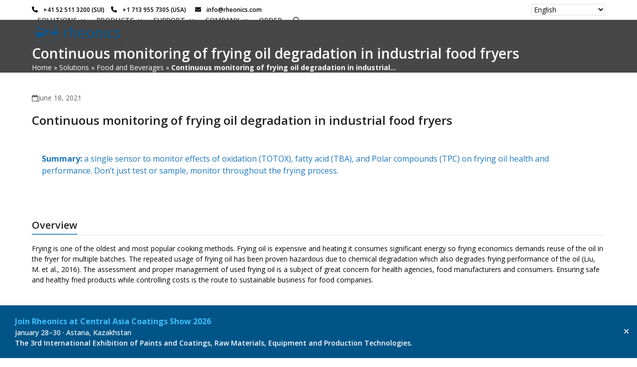

--- FILE ---
content_type: text/html; charset=UTF-8
request_url: https://rheonics.com/solutions-item/continuous-monitoring-of-frying-oil-degradation-in-industrial-food-fryers/
body_size: 34294
content:
<!DOCTYPE html>
<html lang="en-US" class="wpex-classic-style">
<head>
<meta charset="UTF-8">
<link rel="profile" href="http://gmpg.org/xfn/11">
<meta name='robots' content='index, follow, max-image-preview:large, max-snippet:-1, max-video-preview:-1' />
<meta name="dlm-version" content="5.1.6"><meta name="uri-translation" content="on" /><link rel="alternate" hreflang="en" href="https://rheonics.com/solutions-item/continuous-monitoring-of-frying-oil-degradation-in-industrial-food-fryers/" />
<link rel="alternate" hreflang="de" href="https://de.rheonics.com/solutions-item/continuous-monitoring-of-frying-oil-degradation-in-industrial-food-fryers/" />
<link rel="alternate" hreflang="fr" href="https://fr.rheonics.com/solutions-item/continuous-monitoring-of-frying-oil-degradation-in-industrial-food-fryers/" />
<link rel="alternate" hreflang="zh-CN" href="https://zh-CN.rheonics.com/solutions-item/continuous-monitoring-of-frying-oil-degradation-in-industrial-food-fryers/" />
<link rel="alternate" hreflang="ko" href="https://ko.rheonics.com/solutions-item/continuous-monitoring-of-frying-oil-degradation-in-industrial-food-fryers/" />
<link rel="alternate" hreflang="ja" href="https://ja.rheonics.com/solutions-item/continuous-monitoring-of-frying-oil-degradation-in-industrial-food-fryers/" />
<link rel="alternate" hreflang="it" href="https://it.rheonics.com/solutions-item/continuous-monitoring-of-frying-oil-degradation-in-industrial-food-fryers/" />
<link rel="alternate" hreflang="es" href="https://es.rheonics.com/solutions-item/continuous-monitoring-of-frying-oil-degradation-in-industrial-food-fryers/" />
<link rel="alternate" hreflang="nl" href="https://nl.rheonics.com/solutions-item/continuous-monitoring-of-frying-oil-degradation-in-industrial-food-fryers/" />
<link rel="alternate" hreflang="ru" href="https://ru.rheonics.com/solutions-item/continuous-monitoring-of-frying-oil-degradation-in-industrial-food-fryers/" />
<link rel="alternate" hreflang="pt" href="https://pt.rheonics.com/solutions-item/continuous-monitoring-of-frying-oil-degradation-in-industrial-food-fryers/" />
<link rel="alternate" hreflang="tr" href="https://tr.rheonics.com/solutions-item/continuous-monitoring-of-frying-oil-degradation-in-industrial-food-fryers/" />
<link rel="alternate" hreflang="hu" href="https://hu.rheonics.com/solutions-item/continuous-monitoring-of-frying-oil-degradation-in-industrial-food-fryers/" />
<link rel="alternate" hreflang="hr" href="https://hr.rheonics.com/solutions-item/continuous-monitoring-of-frying-oil-degradation-in-industrial-food-fryers/" />
<link rel="alternate" hreflang="cs" href="https://cs.rheonics.com/solutions-item/continuous-monitoring-of-frying-oil-degradation-in-industrial-food-fryers/" />
<link rel="alternate" hreflang="el" href="https://el.rheonics.com/solutions-item/continuous-monitoring-of-frying-oil-degradation-in-industrial-food-fryers/" />
<link rel="alternate" hreflang="pl" href="https://pl.rheonics.com/solutions-item/continuous-monitoring-of-frying-oil-degradation-in-industrial-food-fryers/" />
<link rel="alternate" hreflang="th" href="https://th.rheonics.com/solutions-item/continuous-monitoring-of-frying-oil-degradation-in-industrial-food-fryers/" />
<!-- Speed of this site is optimised by WP Performance Score Booster plugin v2.2.3 - https://dipakgajjar.com/wp-performance-score-booster/ -->
<meta name="viewport" content="width=device-width, initial-scale=1">

	<!-- This site is optimized with the Yoast SEO plugin v26.8 - https://yoast.com/product/yoast-seo-wordpress/ -->
	<title>Continuous monitoring of frying oil degradation in industrial food fryers &#187; rheonics :: viscometer and density meter</title>
	<meta name="description" content="Summary: a single sensor to monitor effects of oxidation (TOTOX), fatty acid (TBA), and Polar compounds (TPC) on frying oil health and performance. Don&#039;t just t" />
	<link rel="canonical" href="https://rheonics.com/solutions-item/continuous-monitoring-of-frying-oil-degradation-in-industrial-food-fryers/" />
	<meta property="og:locale" content="en_US" />
	<meta property="og:type" content="article" />
	<meta property="og:title" content="Continuous monitoring of frying oil degradation in industrial food fryers &#187; rheonics :: viscometer and density meter" />
	<meta property="og:url" content="https://rheonics.com/solutions-item/continuous-monitoring-of-frying-oil-degradation-in-industrial-food-fryers/" />
	<meta property="og:site_name" content="rheonics :: viscometer and density meter" />
	<meta property="article:publisher" content="https://www.facebook.com/rheonics/" />
	<meta property="article:modified_time" content="2021-10-20T13:01:22+00:00" />
	<meta property="og:image" content="https://rheonics.com/wp-content/uploads/2021/06/Industrial-food-fryers.jpg" />
	<meta property="og:image:width" content="1024" />
	<meta property="og:image:height" content="513" />
	<meta property="og:image:type" content="image/jpeg" />
	<meta name="twitter:card" content="summary_large_image" />
	<meta name="twitter:site" content="@rheonics" />
	<meta name="twitter:label1" content="Est. reading time" />
	<meta name="twitter:data1" content="17 minutes" />
	<script type="application/ld+json" class="yoast-schema-graph">{"@context":"https://schema.org","@graph":[{"@type":"WebPage","@id":"https://rheonics.com/solutions-item/continuous-monitoring-of-frying-oil-degradation-in-industrial-food-fryers/","url":"https://rheonics.com/solutions-item/continuous-monitoring-of-frying-oil-degradation-in-industrial-food-fryers/","name":"Continuous monitoring of frying oil degradation in industrial food fryers &#187; rheonics :: viscometer and density meter","isPartOf":{"@id":"https://rheonics.com/#website"},"primaryImageOfPage":{"@id":"https://rheonics.com/solutions-item/continuous-monitoring-of-frying-oil-degradation-in-industrial-food-fryers/#primaryimage"},"image":{"@id":"https://rheonics.com/solutions-item/continuous-monitoring-of-frying-oil-degradation-in-industrial-food-fryers/#primaryimage"},"thumbnailUrl":"https://rheonics.com/wp-content/uploads/2021/06/Industrial-food-fryers.jpg","datePublished":"2021-06-18T09:20:21+00:00","dateModified":"2021-10-20T13:01:22+00:00","breadcrumb":{"@id":"https://rheonics.com/solutions-item/continuous-monitoring-of-frying-oil-degradation-in-industrial-food-fryers/#breadcrumb"},"inLanguage":"en-US","potentialAction":[{"@type":"ReadAction","target":["https://rheonics.com/solutions-item/continuous-monitoring-of-frying-oil-degradation-in-industrial-food-fryers/"]}]},{"@type":"ImageObject","inLanguage":"en-US","@id":"https://rheonics.com/solutions-item/continuous-monitoring-of-frying-oil-degradation-in-industrial-food-fryers/#primaryimage","url":"https://rheonics.com/wp-content/uploads/2021/06/Industrial-food-fryers.jpg","contentUrl":"https://rheonics.com/wp-content/uploads/2021/06/Industrial-food-fryers.jpg","width":1024,"height":513,"caption":"A typical industrial food fryer for french fries | Source: https://foodtechnologies.rosenqvists.com/articles/fantastic-frying-of-french-fries-4-key-factors-to-succeed/"},{"@type":"BreadcrumbList","@id":"https://rheonics.com/solutions-item/continuous-monitoring-of-frying-oil-degradation-in-industrial-food-fryers/#breadcrumb","itemListElement":[{"@type":"ListItem","position":1,"name":"Home","item":"https://rheonics.com/"},{"@type":"ListItem","position":2,"name":"Solutions","item":"https://rheonics.com/solutions/"},{"@type":"ListItem","position":3,"name":"Food and Beverages","item":"https://rheonics.com/solutions-category/food-and-beverages/"},{"@type":"ListItem","position":4,"name":"Continuous monitoring of frying oil degradation in industrial&hellip;"}]},{"@type":"WebSite","@id":"https://rheonics.com/#website","url":"https://rheonics.com/","name":"rheonics :: viscometer and density meter","description":"rheonics :: inline process viscometer and density meter provider","publisher":{"@id":"https://rheonics.com/#organization"},"potentialAction":[{"@type":"SearchAction","target":{"@type":"EntryPoint","urlTemplate":"https://rheonics.com/?s={search_term_string}"},"query-input":{"@type":"PropertyValueSpecification","valueRequired":true,"valueName":"search_term_string"}}],"inLanguage":"en-US"},{"@type":"Organization","@id":"https://rheonics.com/#organization","name":"rheonics","url":"https://rheonics.com/","logo":{"@type":"ImageObject","inLanguage":"en-US","@id":"https://rheonics.com/#/schema/logo/image/","url":"https://rheonics.com/wp-content/uploads/2019/09/rheonics_graphic-mark_rgb.jpg","contentUrl":"https://rheonics.com/wp-content/uploads/2019/09/rheonics_graphic-mark_rgb.jpg","width":564,"height":564,"caption":"rheonics"},"image":{"@id":"https://rheonics.com/#/schema/logo/image/"},"sameAs":["https://www.facebook.com/rheonics/","https://x.com/rheonics"]}]}</script>
	<!-- / Yoast SEO plugin. -->


<link rel='dns-prefetch' href='//fonts.googleapis.com' />
<link rel="alternate" type="application/rss+xml" title="rheonics :: viscometer and density meter &raquo; Feed" href="https://rheonics.com/feed/" />
<link rel="alternate" type="application/rss+xml" title="rheonics :: viscometer and density meter &raquo; Comments Feed" href="https://rheonics.com/comments/feed/" />
<link rel="alternate" type="text/calendar" title="rheonics :: viscometer and density meter &raquo; iCal Feed" href="https://rheonics.com/events-calendar/?ical=1" />
<link rel="alternate" title="oEmbed (JSON)" type="application/json+oembed" href="https://rheonics.com/wp-json/oembed/1.0/embed?url=https%3A%2F%2Frheonics.com%2Fsolutions-item%2Fcontinuous-monitoring-of-frying-oil-degradation-in-industrial-food-fryers%2F" />
<link rel="alternate" title="oEmbed (XML)" type="text/xml+oembed" href="https://rheonics.com/wp-json/oembed/1.0/embed?url=https%3A%2F%2Frheonics.com%2Fsolutions-item%2Fcontinuous-monitoring-of-frying-oil-degradation-in-industrial-food-fryers%2F&#038;format=xml" />
<style id='wp-img-auto-sizes-contain-inline-css'>
img:is([sizes=auto i],[sizes^="auto," i]){contain-intrinsic-size:3000px 1500px}
/*# sourceURL=wp-img-auto-sizes-contain-inline-css */
</style>
<link rel='stylesheet' id='js_composer_front-css' href='https://rheonics.com/wp-content/plugins/js_composer/assets/css/js_composer.min.css' media='all' />
<link rel='stylesheet' id='awsm-ead-public-css' href='https://rheonics.com/wp-content/plugins/embed-any-document/css/embed-public.min.css' media='all' />
<link rel='stylesheet' id='wpdm-fonticon-css' href='https://rheonics.com/wp-content/plugins/download-manager/assets/wpdm-iconfont/css/wpdm-icons.css' media='all' />
<link rel='stylesheet' id='wpdm-front-css' href='https://rheonics.com/wp-content/plugins/download-manager/assets/css/front.min.css' media='all' />
<link rel='stylesheet' id='wpdm-front-dark-css' href='https://rheonics.com/wp-content/plugins/download-manager/assets/css/front-dark.min.css' media='all' />
<link rel='stylesheet' id='simple-banner-style-css' href='https://rheonics.com/wp-content/plugins/simple-banner/simple-banner.css' media='all' />
<link rel='stylesheet' id='awsm-team-css' href='https://rheonics.com/wp-content/plugins/awsm-team/css/team.min.css' media='all' />
<link rel='stylesheet' id='email-before-download-css' href='https://rheonics.com/wp-content/plugins/email-before-download/public/css/email-before-download-public.css' media='all' />
<link rel='stylesheet' id='eeb-css-frontend-css' href='https://rheonics.com/wp-content/plugins/email-encoder-bundle/assets/css/style.css' media='all' />
<link rel='stylesheet' id='dashicons-css' href='https://rheonics.com/wp-includes/css/dashicons.min.css' media='all' />
<link rel='stylesheet' id='wpex-the-events-calendar-css' href='https://rheonics.com/wp-content/themes/Total/assets/css/frontend/tribe-events.min.css' media='all' />
<link rel='stylesheet' id='tablepress-default-css' href='https://rheonics.com/wp-content/plugins/tablepress/css/build/default.css' media='all' />
<link rel='stylesheet' id='wpex-tablepress-css' href='https://rheonics.com/wp-content/themes/Total/assets/css/frontend/tablepress.min.css' media='all' />
<link rel='stylesheet' id='wpex-google-font-open-sans-css' href='https://fonts.googleapis.com/css2?display=swap&family=Open+Sans:ital,wght@0,100;0,200;0,300;0,400;0,500;0,600;0,700;0,800;0,900;1,100;1,200;1,300;1,400;1,500;1,600;1,700;1,800;1,900&#038;subset=latin' media='all' />
<link rel='stylesheet' id='wpex-style-css' href='https://rheonics.com/wp-content/themes/Total/style.css' media='all' />
<link rel='stylesheet' id='wpex-mobile-menu-breakpoint-max-css' href='https://rheonics.com/wp-content/themes/Total/assets/css/frontend/breakpoints/max.min.css' media='only screen and (max-width:959px)' />
<link rel='stylesheet' id='wpex-mobile-menu-breakpoint-min-css' href='https://rheonics.com/wp-content/themes/Total/assets/css/frontend/breakpoints/min.min.css' media='only screen and (min-width:960px)' />
<link rel='stylesheet' id='vcex-shortcodes-css' href='https://rheonics.com/wp-content/themes/Total/assets/css/frontend/vcex-shortcodes.min.css' media='all' />
<link rel='stylesheet' id='jquery-data-tables-css' href='https://rheonics.com/wp-content/plugins/posts-table-pro/assets/css/datatables/datatables.min.css' media='all' />
<link rel='stylesheet' id='posts-table-pro-css' href='https://rheonics.com/wp-content/plugins/posts-table-pro/assets/css/posts-table-pro.min.css' media='all' />
<link rel='stylesheet' id='wpex-wpbakery-css' href='https://rheonics.com/wp-content/themes/Total/assets/css/frontend/wpbakery.min.css' media='all' />
<link rel='stylesheet' id='photonic-slider-css' href='https://rheonics.com/wp-content/plugins/photonic/include/ext/splide/splide.min.css' media='all' />
<link rel='stylesheet' id='photonic-lightbox-css' href='https://rheonics.com/wp-content/plugins/photonic/include/ext/fancybox3/fancybox3.min.css' media='all' />
<link rel='stylesheet' id='photonic-css' href='https://rheonics.com/wp-content/plugins/photonic/include/css/front-end/core/photonic.min.css' media='all' />
<style id='photonic-inline-css'>
/* Retrieved from saved CSS */
.photonic-panel { background:  rgb(17,17,17)  !important;

	border-top: none;
	border-right: none;
	border-bottom: none;
	border-left: none;
 }
.photonic-random-layout .photonic-thumb { padding: 2px}
.photonic-masonry-layout .photonic-thumb, .photonic-masonry-horizontal-layout .photonic-thumb { padding: 2px}
.photonic-mosaic-layout .photonic-thumb { padding: 2px}

/*# sourceURL=photonic-inline-css */
</style>
<link rel='stylesheet' id='__EPYT__style-css' href='https://rheonics.com/wp-content/plugins/youtube-embed-plus/styles/ytprefs.min.css' media='all' />
<style id='__EPYT__style-inline-css'>

                .epyt-gallery-thumb {
                        width: 33.333%;
                }
                
/*# sourceURL=__EPYT__style-inline-css */
</style>
<!--n2css--><!--n2js--><script src="https://rheonics.com/wp-includes/js/jquery/jquery.min.js" id="jquery-core-js"></script>
<script src="https://rheonics.com/wp-includes/js/jquery/jquery-migrate.min.js" id="jquery-migrate-js"></script>
<script src="https://rheonics.com/wp-content/plugins/download-manager/assets/js/wpdm.min.js" id="wpdm-frontend-js-js"></script>
<script id="wpdm-frontjs-js-extra">
var wpdm_url = {"home":"https://rheonics.com/","site":"https://rheonics.com/","ajax":"https://rheonics.com/wp-admin/admin-ajax.php"};
var wpdm_js = {"spinner":"\u003Ci class=\"wpdm-icon wpdm-sun wpdm-spin\"\u003E\u003C/i\u003E","client_id":"51479896f543db512a56ab57bbb387d9"};
var wpdm_strings = {"pass_var":"Password Verified!","pass_var_q":"Please click following button to start download.","start_dl":"Start Download"};
//# sourceURL=wpdm-frontjs-js-extra
</script>
<script src="https://rheonics.com/wp-content/plugins/download-manager/assets/js/front.min.js" id="wpdm-frontjs-js"></script>
<script id="simple-banner-script-js-before">
const simpleBannerScriptParams = {"pro_version_enabled":"","debug_mode":"","id":189488,"version":"3.2.1","banner_params":[{"hide_simple_banner":"no","simple_banner_prepend_element":"","simple_banner_position":"footer","header_margin":"","header_padding":"","wp_body_open_enabled":"","wp_body_open":true,"simple_banner_z_index":"","simple_banner_text":"<div id=\"simpleBanner\" style=\"display: flex;align-content: center;justify-content: space-between;padding-left: 10px;padding-right: 30px;text-align: left;gap: 15px\">  <div style=\"flex: 1\">    <p style=\"font-size: 16px;margin-bottom: 0px;margin-top: 0px;color: #3fbffc\">Join Rheonics at Central Asia Coatings Show 2026<\/p><p style=\"font-size: 14px;font-weight:500;margin-bottom: 0px;margin-top: 0px\">January 28\u201330 \u00b7 Astana, Kazakhstan<\/p><p style=\"font-size: 14px;margin-bottom: 0px;display: ruby;font-weight: 600\"><a href=\"https:\/\/rheonics.com\/rheonics-presentation-at-central-asia-coatings-show-astana-kazakhstan\/\" target=\"_blank\" style=\"text-decoration: none;font-weight: 600;color: white\">The 3rd International Exhibition of Paints and Coatings<span class=\"desktop-only\">, Raw Materials, Equipment and Production Technologies<\/span><\/a>.<\/p><\/div><\/div>","disabled_on_current_page":false,"disabled_pages_array":[],"is_current_page_a_post":false,"disabled_on_posts":"","simple_banner_disabled_page_paths":"","simple_banner_font_size":"16px","simple_banner_color":"#005487","simple_banner_text_color":"","simple_banner_link_color":"#3fbffc","simple_banner_close_color":"#ffffff","simple_banner_custom_css":"padding: 10px 0px;","simple_banner_scrolling_custom_css":"","simple_banner_text_custom_css":"","simple_banner_button_css":"","site_custom_css":"","keep_site_custom_css":"","site_custom_js":"","keep_site_custom_js":"","close_button_enabled":"on","close_button_expiration":"06 Nov 2025 00:00:00 UTC","close_button_cookie_set":false,"current_date":{"date":"2026-01-26 06:03:05.941056","timezone_type":3,"timezone":"UTC"},"start_date":{"date":"2026-01-26 06:03:05.941061","timezone_type":3,"timezone":"UTC"},"end_date":{"date":"2026-01-26 06:03:05.941064","timezone_type":3,"timezone":"UTC"},"simple_banner_start_after_date":"","simple_banner_remove_after_date":"","simple_banner_insert_inside_element":""}]}
//# sourceURL=simple-banner-script-js-before
</script>
<script src="https://rheonics.com/wp-content/plugins/simple-banner/simple-banner.js" id="simple-banner-script-js"></script>
<script src="https://rheonics.com/wp-content/plugins/email-encoder-bundle/assets/js/custom.js" id="eeb-js-frontend-js"></script>
<script id="wpex-core-js-extra">
var wpex_theme_params = {"selectArrowIcon":"\u003Cspan class=\"wpex-select-arrow__icon wpex-icon--sm wpex-flex wpex-icon\" aria-hidden=\"true\"\u003E\u003Csvg viewBox=\"0 0 24 24\" xmlns=\"http://www.w3.org/2000/svg\"\u003E\u003Crect fill=\"none\" height=\"24\" width=\"24\"/\u003E\u003Cg transform=\"matrix(0, -1, 1, 0, -0.115, 23.885)\"\u003E\u003Cpolygon points=\"17.77,3.77 16,2 6,12 16,22 17.77,20.23 9.54,12\"/\u003E\u003C/g\u003E\u003C/svg\u003E\u003C/span\u003E","customSelects":".widget_categories form,.widget_archive select,.vcex-form-shortcode select","scrollToHash":"1","localScrollFindLinks":"1","localScrollHighlight":"1","localScrollUpdateHash":"1","scrollToHashTimeout":"500","localScrollTargets":"li.local-scroll a, a.local-scroll, .local-scroll-link, .local-scroll-link \u003E a,.sidr-class-local-scroll-link,li.sidr-class-local-scroll \u003E span \u003E a,li.sidr-class-local-scroll \u003E a","scrollToBehavior":"smooth"};
//# sourceURL=wpex-core-js-extra
</script>
<script src="https://rheonics.com/wp-content/themes/Total/assets/js/frontend/core.min.js" id="wpex-core-js" defer data-wp-strategy="defer"></script>
<script id="wpex-inline-js-after">
!function(){const e=document.querySelector("html"),t=()=>{const t=window.innerWidth-document.documentElement.clientWidth;t&&e.style.setProperty("--wpex-scrollbar-width",`${t}px`)};t(),window.addEventListener("resize",(()=>{t()}))}();
//# sourceURL=wpex-inline-js-after
</script>
<script src="https://rheonics.com/wp-content/themes/Total/assets/js/frontend/search/overlay.min.js" id="wpex-search-overlay-js" defer data-wp-strategy="defer"></script>
<script id="wpex-sticky-header-js-extra">
var wpex_sticky_header_params = {"breakpoint":"960","mobileSupport":"1","shrink":"1","shrinkOnMobile":"1","shrinkHeight":"60","shrink_speed":".3s","shrink_delay":"1"};
//# sourceURL=wpex-sticky-header-js-extra
</script>
<script src="https://rheonics.com/wp-content/themes/Total/assets/js/frontend/sticky/header.min.js" id="wpex-sticky-header-js" defer data-wp-strategy="defer"></script>
<script id="wpex-mobile-menu-sidr-js-extra">
var wpex_mobile_menu_sidr_params = {"breakpoint":"959","i18n":{"openSubmenu":"Open submenu of %s","closeSubmenu":"Close submenu of %s"},"openSubmenuIcon":"\u003Cspan class=\"wpex-open-submenu__icon wpex-transition-transform wpex-duration-300 wpex-icon\" aria-hidden=\"true\"\u003E\u003Csvg xmlns=\"http://www.w3.org/2000/svg\" viewBox=\"0 0 448 512\"\u003E\u003Cpath d=\"M201.4 342.6c12.5 12.5 32.8 12.5 45.3 0l160-160c12.5-12.5 12.5-32.8 0-45.3s-32.8-12.5-45.3 0L224 274.7 86.6 137.4c-12.5-12.5-32.8-12.5-45.3 0s-12.5 32.8 0 45.3l160 160z\"/\u003E\u003C/svg\u003E\u003C/span\u003E","source":"#mobile-menu-alternative, #mobile-menu-search","side":"right","dark_surface":"1","displace":"","aria_label":"Mobile menu","aria_label_close":"Close mobile menu","class":"has-background","speed":"300"};
//# sourceURL=wpex-mobile-menu-sidr-js-extra
</script>
<script src="https://rheonics.com/wp-content/themes/Total/assets/js/frontend/mobile-menu/sidr.min.js" id="wpex-mobile-menu-sidr-js" defer data-wp-strategy="defer"></script>
<script id="__ytprefs__-js-extra">
var _EPYT_ = {"ajaxurl":"https://rheonics.com/wp-admin/admin-ajax.php","security":"c5fdda97d6","gallery_scrolloffset":"20","eppathtoscripts":"https://rheonics.com/wp-content/plugins/youtube-embed-plus/scripts/","eppath":"https://rheonics.com/wp-content/plugins/youtube-embed-plus/","epresponsiveselector":"[\"iframe.__youtube_prefs_widget__\"]","epdovol":"1","version":"14.2.4","evselector":"iframe.__youtube_prefs__[src], iframe[src*=\"youtube.com/embed/\"], iframe[src*=\"youtube-nocookie.com/embed/\"]","ajax_compat":"","maxres_facade":"eager","ytapi_load":"light","pause_others":"","stopMobileBuffer":"1","facade_mode":"","not_live_on_channel":""};
//# sourceURL=__ytprefs__-js-extra
</script>
<script src="https://rheonics.com/wp-content/plugins/youtube-embed-plus/scripts/ytprefs.min.js" id="__ytprefs__-js"></script>
<script></script><link rel="https://api.w.org/" href="https://rheonics.com/wp-json/" /><link rel="EditURI" type="application/rsd+xml" title="RSD" href="https://rheonics.com/xmlrpc.php?rsd" />
<meta name="generator" content="WordPress 6.9" />
<link rel='shortlink' href='https://rheonics.com/?p=189488' />

<!-- Global site tag (gtag.js) - Google Analytics - rheonics.com -->
<script async src="https://www.googletagmanager.com/gtag/js?id=UA-58313113-1"></script>
<script>
  window.dataLayer = window.dataLayer || [];
  function gtag(){dataLayer.push(arguments);}
  gtag('js', new Date());

  gtag('config', 'UA-58313113-1');
</script>


<!-- Global site tag (gtag.js) - Google Analytics - rheonics.net.cn -->
<script async src="https://www.googletagmanager.com/gtag/js?id=G-QD66DHV8VJ"></script>
<script>
  window.dataLayer = window.dataLayer || [];
  function gtag(){dataLayer.push(arguments);}
  gtag('js', new Date());

  gtag('config', 'G-QD66DHV8VJ');
</script>








<style id="simple-banner-position" type="text/css">.simple-banner{position:fixed;bottom:0;}</style><style id="simple-banner-font-size" type="text/css">.simple-banner .simple-banner-text{font-size:16px;}</style><style id="simple-banner-background-color" type="text/css">.simple-banner{background:#005487;}</style><style id="simple-banner-text-color" type="text/css">.simple-banner .simple-banner-text{color: #ffffff;}</style><style id="simple-banner-link-color" type="text/css">.simple-banner .simple-banner-text a{color:#3fbffc;}</style><style id="simple-banner-z-index" type="text/css">.simple-banner{z-index: 99999;}</style><style id="simple-banner-close-color" type="text/css">.simple-banner .simple-banner-button{color:#ffffff;}</style><style id="simple-banner-custom-css" type="text/css">.simple-banner{padding: 10px 0px;}</style><style id="simple-banner-site-custom-css-dummy" type="text/css"></style><script id="simple-banner-site-custom-js-dummy" type="text/javascript"></script><meta name="tec-api-version" content="v1"><meta name="tec-api-origin" content="https://rheonics.com"><link rel="alternate" href="https://rheonics.com/wp-json/tribe/events/v1/" /><link rel="icon" href="https://rheonics.com/wp-content/uploads/2024/06/Rheonics_Logo_blue_favicon-2.png" sizes="32x32"><link rel="shortcut icon" href="https://rheonics.com/wp-content/uploads/2024/06/Rheonics_Logo_blue_favicon-2.png"><link rel="apple-touch-icon" href="https://rheonics.com/wp-content/uploads/2024/06/Rheonics_Logo_blue_favicon-2.png" sizes="57x57" ><link rel="apple-touch-icon" href="https://rheonics.com/wp-content/uploads/2024/06/Rheonics_Logo_blue_favicon-2.png" sizes="76x76" ><link rel="apple-touch-icon" href="https://rheonics.com/wp-content/uploads/2024/06/Rheonics_Logo_blue_favicon-2.png" sizes="120x120"><link rel="apple-touch-icon" href="https://rheonics.com/wp-content/uploads/2024/06/Rheonics_Logo_blue_favicon-2.png" sizes="114x114"><noscript><style>body:not(.content-full-screen) .wpex-vc-row-stretched[data-vc-full-width-init="false"]{visibility:visible;}</style></noscript>		<style id="wp-custom-css">
			#footer-widgets .footer-box .menu-item{border:none !important;padding:0px 0px 3px;}#footer-widgets .footer-box .wpex-fa-social-widget ul li a{border:1px solid #eee;}#footer-widgets .footer-box .wpex-fa-social-widget ul li a:hover{background-color:white;}[id^="Section"]{scroll-margin-top:90px;}.tablepress thead tr th,.posts-data-table thead tr th{background-color:#d9edf7;}#post-media .blog-single-media-img{width:100%;}.vcex-portfolio-grid-wrap .portfolio-entry .portfolio-entry-inner.entry-inner{max-width:450px;}.vcex-portfolio-grid-wrap .portfolio-entry .portfolio-entry-inner.entry-inner .portfolio-entry-media.entry-media.wpex-relative.overlay-parent.overlay-parent-categories-title-bottom-visible{width:100%;}.vcex-portfolio-grid-wrap .portfolio-entry .portfolio-entry-inner.entry-inner .portfolio-entry-media.entry-media.wpex-relative.overlay-parent.overlay-parent-categories-title-bottom-visible img{width:100%;max-height:300px;object-fit:cover;}.meta-author,.meta-category,.meta-comments,.author-bio{display:none !important;}/* Accessories */.accesory-image{min-height:300px;display:flex;align-items:center;}.accesory-image-alt{min-height:250px;display:flex;align-items:center;}/* Gravity Forms */.iti .iti__tel-input{padding-left:50px !important;}.gform_button.button{background-color:#1c77bd !important;}@media (max-width:768px){#simpleBanner{flex-direction:column;align-items:stretch;padding:10px 20px;gap:10px;}#simpleBanner .banner-button{display:block;width:100% !important;margin:10px 0 0 0 !important;height:auto !important;text-align:center;}#simple-banner-close-button{top:20px;}.desktop-only{display:none !important;}.iti .iti__tel-input{padding-left:50px !important;inline-size:-webkit-fill-available;}.gform_button.button{background-color:#1c77bd !important;}}		</style>
		<style type="text/css" data-type="vc_shortcodes-custom-css">.vc_custom_1557227126413{padding-bottom: 20px !important;}.vc_custom_1557227126413{padding-bottom: 20px !important;}.vc_custom_1623841399483{border-top-width: 2px !important;border-right-width: 2px !important;border-bottom-width: 2px !important;border-left-width: 2px !important;padding-top: 20px !important;padding-right: 20px !important;padding-bottom: 20px !important;padding-left: 20px !important;background-color: #ffffff !important;border-left-color: #000000 !important;border-right-color: #000000 !important;border-top-color: #000000 !important;border-bottom-color: #000000 !important;}.vc_custom_1623841437448{margin-bottom: 15px !important;}.vc_custom_1634734703507{margin-top: 20px !important;margin-bottom: 20px !important;}.vc_custom_1611560865863{margin-bottom: 15px !important;}.vc_custom_1623842047274{margin-bottom: 15px !important;}.vc_custom_1623843000128{margin-bottom: 15px !important;}.vc_custom_1623843138957{margin-bottom: 15px !important;}.vc_custom_1623843529588{margin-bottom: 15px !important;}.vc_custom_1623843799116{margin-bottom: 15px !important;}.vc_custom_1557229209180{margin-bottom: 15px !important;}</style><noscript><style> .wpb_animate_when_almost_visible { opacity: 1; }</style></noscript><meta name="generator" content="WordPress Download Manager 3.3.46" />
<style data-type="wpex-css" id="wpex-css">.page-header{background-color:#474747!important;}/*TYPOGRAPHY*/:root{--wpex-body-font-family:'Open Sans',sans-serif;--wpex-body-color:#000000;}#top-bar-content{font-weight:600;font-size:12px;}.main-navigation-ul .link-inner{font-weight:600;font-size:14px;text-transform:capitalize;}.main-navigation-ul .sub-menu .link-inner{font-weight:600;font-size:14px;text-transform:capitalize;}.wpex-mobile-menu,#sidr-main{font-size:15px;line-height:2.5;}.footer-widget .widget-title{font-weight:700;font-size:15px;text-transform:uppercase;}#copyright{font-weight:700;font-size:14px;}#footer-bottom-menu{font-weight:600;font-size:14px;}/*ADVANCED STYLING CSS*/#site-logo .logo-img{max-height:65px;width:auto;}/*CUSTOMIZER STYLING*/:root{--wpex-accent:#1c77bd;--wpex-accent-alt:#1c77bd;--wpex-site-header-height:40px;--wpex-site-header-shrink-start-height:50px;--wpex-site-header-shrink-end-height:40px;--wpex-vc-column-inner-margin-bottom:40px;}.post-pagination a{color:#000000;}#site-scroll-top{margin-inline-end:130px;margin-block-end:25px;background-color:#ffffff;color:#d8d8d8;}#site-scroll-top:hover{background-color:#2186d3;}#top-bar{padding-block-start:8px;padding-block-end:8px;}#top-bar-social a.wpex-social-btn-no-style{color:#6b6b6b;}#top-bar-social a.wpex-social-btn-no-style:hover{color:#1c77bd;}#site-navigation-wrap{--wpex-hover-main-nav-link-color:#1c77bd;--wpex-active-main-nav-link-color:#1c77bd;--wpex-hover-main-nav-link-bg:#efefef;}#sidr-main,.sidr-class-dropdown-menu ul{background-color:#ffffff;}#sidr-main{color:#1c77bd;--wpex-link-color:#1c77bd;--wpex-text-2:#1c77bd;--wpex-hover-link-color:#21a5dd;}#sidebar{background-color:#fcfcfc;padding:0px 0px 10px 0px;color:#000000;--wpex-link-color:#5b5b5b;--wpex-hover-link-color:#5b5b5b;--wpex-widget-link-color:#5b5b5b;--wpex-hover-link-color:#0f0f0f;--wpex-hover-widget-link-color:#0f0f0f;}#sidebar .widget-title{background-color:#e0e0e0;text-align:center;}#footer-callout .theme-button{border-radius:3px;}#footer{--wpex-surface-1:#282828;background-color:#282828;color:#ffffff;--wpex-heading-color:#ffffff;--wpex-text-2:#ffffff;--wpex-text-3:#ffffff;--wpex-text-4:#ffffff;--wpex-link-color:#d8d8d8;--wpex-hover-link-color:#d8d8d8;--wpex-hover-link-color:#ffffff;}.footer-widget .widget-title{color:#ffffff;}</style>                <style>
        /* WPDM Link Template Styles */        </style>
                <style>

            :root {
                --color-primary: #4a8eff;
                --color-primary-rgb: 74, 142, 255;
                --color-primary-hover: #5998ff;
                --color-primary-active: #3281ff;
                --clr-sec: #6c757d;
                --clr-sec-rgb: 108, 117, 125;
                --clr-sec-hover: #6c757d;
                --clr-sec-active: #6c757d;
                --color-secondary: #6c757d;
                --color-secondary-rgb: 108, 117, 125;
                --color-secondary-hover: #6c757d;
                --color-secondary-active: #6c757d;
                --color-success: #018e11;
                --color-success-rgb: 1, 142, 17;
                --color-success-hover: #0aad01;
                --color-success-active: #0c8c01;
                --color-info: #2CA8FF;
                --color-info-rgb: 44, 168, 255;
                --color-info-hover: #2CA8FF;
                --color-info-active: #2CA8FF;
                --color-warning: #FFB236;
                --color-warning-rgb: 255, 178, 54;
                --color-warning-hover: #FFB236;
                --color-warning-active: #FFB236;
                --color-danger: #ff5062;
                --color-danger-rgb: 255, 80, 98;
                --color-danger-hover: #ff5062;
                --color-danger-active: #ff5062;
                --color-green: #30b570;
                --color-blue: #0073ff;
                --color-purple: #8557D3;
                --color-red: #ff5062;
                --color-muted: rgba(69, 89, 122, 0.6);
                --wpdm-font: "-apple-system", -apple-system, BlinkMacSystemFont, "Segoe UI", Roboto, Helvetica, Arial, sans-serif, "Apple Color Emoji", "Segoe UI Emoji", "Segoe UI Symbol";
            }

            .wpdm-download-link.btn.btn-primary {
                border-radius: 4px;
            }


        </style>
        </head>

<body class="wp-singular portfolio-template-default single single-portfolio postid-189488 wp-custom-logo wp-embed-responsive wp-theme-Total tribe-no-js wpex-theme wpex-responsive full-width-main-layout has-composer wpex-live-site site-full-width content-full-width has-topbar sidebar-widget-icons hasnt-overlay-header wpex-antialiased has-mobile-menu wpex-mobile-toggle-menu-icon_buttons wpex-no-js wpb-js-composer js-comp-ver-8.7.2 vc_responsive">

	
<a href="#content" class="skip-to-content">Skip to content</a>

	
	<span data-ls_id="#site_top" tabindex="-1"></span>
	<div id="outer-wrap" class="wpex-overflow-clip">
		
		
		
		<div id="wrap" class="wpex-clr">

			
			<div id="top-bar-wrap" class="wpex-border-b wpex-border-main wpex-border-solid wpex-text-sm hidden-phone wpex-print-hidden">
			<div id="top-bar" class="container wpex-relative wpex-py-15 wpex-md-flex wpex-justify-between wpex-items-center wpex-text-center wpex-md-text-initial">
	<div id="top-bar-content" class="has-content top-bar-left wpex-clr"><span style="margin-right: 10px">
<span  style="color:#000;margin-right:8px;" class="wpex-icon" aria-hidden="true"><svg xmlns="http://www.w3.org/2000/svg" viewBox="0 0 512 512"><path d="M164.9 24.6c-7.7-18.6-28-28.5-47.4-23.2l-88 24C12.1 30.2 0 46 0 64C0 311.4 200.6 512 448 512c18 0 33.8-12.1 38.6-29.5l24-88c5.3-19.4-4.6-39.7-23.2-47.4l-96-40c-16.3-6.8-35.2-2.1-46.3 11.6L304.7 368C234.3 334.7 177.3 277.7 144 207.3L193.3 167c13.7-11.2 18.4-30 11.6-46.3l-40-96z"/></svg></span> <a href="tel:+41 52 511 3200"> +41 52 511 3200 (SUI) </a>
</span>
<span style="margin-right: 10px">
<span  style="color:#000;margin-right:8px;" class="wpex-icon" aria-hidden="true"><svg xmlns="http://www.w3.org/2000/svg" viewBox="0 0 512 512"><path d="M164.9 24.6c-7.7-18.6-28-28.5-47.4-23.2l-88 24C12.1 30.2 0 46 0 64C0 311.4 200.6 512 448 512c18 0 33.8-12.1 38.6-29.5l24-88c5.3-19.4-4.6-39.7-23.2-47.4l-96-40c-16.3-6.8-35.2-2.1-46.3 11.6L304.7 368C234.3 334.7 177.3 277.7 144 207.3L193.3 167c13.7-11.2 18.4-30 11.6-46.3l-40-96z"/></svg></span> <a href="tel:+1 713 955 7305"> +1 713 955 7305 (USA)</a>
</span>
<span>
<span  style="color:#000;margin-left:5px;margin-right:8px;" class="wpex-icon" aria-hidden="true"><svg xmlns="http://www.w3.org/2000/svg" viewBox="0 0 512 512"><path d="M48 64C21.5 64 0 85.5 0 112c0 15.1 7.1 29.3 19.2 38.4L236.8 313.6c11.4 8.5 27 8.5 38.4 0L492.8 150.4c12.1-9.1 19.2-23.3 19.2-38.4c0-26.5-21.5-48-48-48H48zM0 176V384c0 35.3 28.7 64 64 64H448c35.3 0 64-28.7 64-64V176L294.4 339.2c-22.8 17.1-54 17.1-76.8 0L0 176z"/></svg></span>
<a href="javascript:;" data-enc-email="vasb[at]eurbavpf.pbz" class="mail-link" data-wpel-link="ignore"><span id="eeb-708278-111301"></span><script type="text/javascript">document.getElementById("eeb-708278-111301").innerHTML = eval(decodeURIComponent("%27%69%6e%66%6f%40%72%68%65%6f%6e%69%63%73%2e%63%6f%6d%27"))</script><noscript>*protected email*</noscript></a>
</span>


</div>


	<div id="top-bar-social-alt" class="top-bar-right wpex-mt-10 wpex-md-mt-0"><div class="gtranslate_wrapper" id="gt-wrapper-60215202"></div></div>

</div>
		</div>
	<div id="site-header-sticky-wrapper" class="wpex-sticky-header-holder not-sticky wpex-print-hidden">	<header id="site-header" class="header-one wpex-z-sticky wpex-dropdown-style-minimal-sq wpex-dropdowns-shadow-one fixed-scroll has-sticky-dropshadow shrink-sticky-header anim-shrink-header on-shrink-adjust-height dyn-styles wpex-print-hidden wpex-relative wpex-clr">
				<div id="site-header-inner" class="header-one-inner header-padding container wpex-relative wpex-h-100 wpex-py-30 wpex-clr">
<div id="site-logo" class="site-branding header-one-logo logo-padding wpex-flex wpex-items-center wpex-float-left wpex-h-100">
	<div id="site-logo-inner" ><a id="site-logo-link" href="https://rheonics.com/" rel="home" class="main-logo"><img src="https://rheonics.com/wp-content/uploads/2024/08/Rheonics_Logo_blue_singleline-medium-01-scaled.png" alt="rheonics :: viscometer and density meter" class="logo-img wpex-h-auto wpex-max-w-100 wpex-align-middle" width="180" height="65" data-no-retina data-skip-lazy fetchpriority="high"></a></div>

</div>

<div id="site-navigation-wrap" class="navbar-style-one navbar-fixed-height navbar-allows-inner-bg navbar-fixed-line-height wpex-dropdown-top-border wpex-stretch-megamenus hide-at-mm-breakpoint wpex-clr wpex-print-hidden">
	<nav id="site-navigation" class="navigation main-navigation main-navigation-one wpex-clr" aria-label="Main menu"><ul id="menu-main-v1-1main-header" class="main-navigation-ul dropdown-menu wpex-dropdown-menu wpex-dropdown-menu--onhover"><li id="menu-item-5238" class="menu-item menu-item-type-post_type menu-item-object-page menu-item-has-children menu-item-5238 dropdown"><a href="https://rheonics.com/solutions/"><span class="link-inner">SOLUTIONS <span class="nav-arrow top-level"><span class="nav-arrow__icon wpex-icon wpex-icon--xs" aria-hidden="true"><svg xmlns="http://www.w3.org/2000/svg" viewBox="0 0 448 512"><path d="M201.4 342.6c12.5 12.5 32.8 12.5 45.3 0l160-160c12.5-12.5 12.5-32.8 0-45.3s-32.8-12.5-45.3 0L224 274.7 86.6 137.4c-12.5-12.5-32.8-12.5-45.3 0s-12.5 32.8 0 45.3l160 160z"/></svg></span></span></span></a>
<ul class="sub-menu">
	<li id="menu-item-5604" class="menu-item menu-item-type-taxonomy menu-item-object-portfolio_category menu-item-5604"><a href="https://rheonics.com/solutions-category/printing-and-coating/"><span class="link-inner">Printing and Coating</span></a></li>
	<li id="menu-item-6437" class="menu-item menu-item-type-taxonomy menu-item-object-portfolio_category menu-item-6437"><a href="https://rheonics.com/solutions-category/industrial-mixing-and-grinding/"><span class="link-inner">Industrial Mixing and Grinding</span></a></li>
	<li id="menu-item-5599" class="menu-item menu-item-type-taxonomy menu-item-object-portfolio_category current-portfolio-ancestor current-menu-parent current-portfolio-parent menu-item-5599"><a href="https://rheonics.com/solutions-category/food-and-beverages/"><span class="link-inner">Food and Beverages</span></a></li>
	<li id="menu-item-5596" class="menu-item menu-item-type-taxonomy menu-item-object-portfolio_category menu-item-5596"><a href="https://rheonics.com/solutions-category/energy-and-hydrocarbons/"><span class="link-inner">Energy and Hydrocarbons</span></a></li>
	<li id="menu-item-5606" class="menu-item menu-item-type-taxonomy menu-item-object-portfolio_category menu-item-5606"><a href="https://rheonics.com/solutions-category/petrochemicals/"><span class="link-inner">Petrochemicals</span></a></li>
	<li id="menu-item-5595" class="menu-item menu-item-type-taxonomy menu-item-object-portfolio_category menu-item-5595"><a href="https://rheonics.com/solutions-category/chemical/"><span class="link-inner">Chemical</span></a></li>
	<li id="menu-item-223311" class="menu-item menu-item-type-custom menu-item-object-custom menu-item-223311"><a href="/solutions-category/adhesive"><span class="link-inner">Adhesive</span></a></li>
	<li id="menu-item-5594" class="menu-item menu-item-type-taxonomy menu-item-object-portfolio_category menu-item-5594"><a href="https://rheonics.com/solutions-category/automotive/"><span class="link-inner">Automotive</span></a></li>
	<li id="menu-item-8551" class="menu-item menu-item-type-taxonomy menu-item-object-portfolio_category menu-item-8551"><a href="https://rheonics.com/solutions-category/paper-and-packaging/"><span class="link-inner">Paper and Packaging</span></a></li>
	<li id="menu-item-5601" class="menu-item menu-item-type-taxonomy menu-item-object-portfolio_category menu-item-5601"><a href="https://rheonics.com/solutions-category/life-sciences-and-medical/"><span class="link-inner">Life Sciences and Medical</span></a></li>
	<li id="menu-item-5607" class="menu-item menu-item-type-taxonomy menu-item-object-portfolio_category menu-item-5607"><a href="https://rheonics.com/solutions-category/pumping-and-pipeline/"><span class="link-inner">Pumping and Pipeline</span></a></li>
	<li id="menu-item-5602" class="menu-item menu-item-type-taxonomy menu-item-object-portfolio_category menu-item-5602"><a href="https://rheonics.com/solutions-category/marine/"><span class="link-inner">Marine</span></a></li>
	<li id="menu-item-5603" class="menu-item menu-item-type-taxonomy menu-item-object-portfolio_category menu-item-5603"><a href="https://rheonics.com/solutions-category/mining-minerals-and-metals/"><span class="link-inner">Mining, minerals and metals</span></a></li>
</ul>
</li>
<li id="menu-item-5240" class="menu-item menu-item-type-post_type menu-item-object-page menu-item-has-children menu-item-5240 megamenu col-5 dropdown"><a href="https://rheonics.com/products/"><span class="link-inner">PRODUCTS <span class="nav-arrow top-level"><span class="nav-arrow__icon wpex-icon wpex-icon--xs" aria-hidden="true"><svg xmlns="http://www.w3.org/2000/svg" viewBox="0 0 448 512"><path d="M201.4 342.6c12.5 12.5 32.8 12.5 45.3 0l160-160c12.5-12.5 12.5-32.8 0-45.3s-32.8-12.5-45.3 0L224 274.7 86.6 137.4c-12.5-12.5-32.8-12.5-45.3 0s-12.5 32.8 0 45.3l160 160z"/></svg></span></span></span></a>
<ul class="sub-menu">
	<li id="menu-item-226019" class="menu-item menu-item-type-custom menu-item-object-custom menu-item-has-children menu-item-226019 dropdown"><a href="#"><span class="link-inner">Sensors <span class="nav-arrow second-level"><span class="nav-arrow__icon wpex-icon wpex-icon--xs wpex-icon--bidi" aria-hidden="true"><svg xmlns="http://www.w3.org/2000/svg" viewBox="0 0 320 512"><path d="M278.6 233.4c12.5 12.5 12.5 32.8 0 45.3l-160 160c-12.5 12.5-32.8 12.5-45.3 0s-12.5-32.8 0-45.3L210.7 256 73.4 118.6c-12.5-12.5-12.5-32.8 0-45.3s32.8-12.5 45.3 0l160 160z"/></svg></span></span></span></a>
	<ul class="megamenu__inner-ul">
		<li id="menu-item-6587" class="menu-item menu-item-type-post_type menu-item-object-page menu-item-6587"><a href="https://rheonics.com/products/inline-viscometer-srv/"><span class="link-inner">SRV viscometer</span></a></li>
		<li id="menu-item-6586" class="menu-item menu-item-type-post_type menu-item-object-page menu-item-6586"><a href="https://rheonics.com/products/inline-density-meter-srd/"><span class="link-inner">SRD density-viscosity meter</span></a></li>
		<li id="menu-item-6585" class="menu-item menu-item-type-post_type menu-item-object-page menu-item-6585"><a href="https://rheonics.com/products/inline-gas-lng-density-meter-dvp/"><span class="link-inner">DVP gas density viscosity</span></a></li>
		<li id="menu-item-6584" class="menu-item menu-item-type-post_type menu-item-object-page menu-item-6584"><a href="https://rheonics.com/products/hpht-pvt-density-meter-viscometer-dvm/"><span class="link-inner">DVM HPHT density viscosity</span></a></li>
	</ul>
</li>
	<li id="menu-item-226020" class="menu-item menu-item-type-custom menu-item-object-custom menu-item-has-children menu-item-226020 dropdown"><a href="#"><span class="link-inner">Systems <span class="nav-arrow second-level"><span class="nav-arrow__icon wpex-icon wpex-icon--xs wpex-icon--bidi" aria-hidden="true"><svg xmlns="http://www.w3.org/2000/svg" viewBox="0 0 320 512"><path d="M278.6 233.4c12.5 12.5 12.5 32.8 0 45.3l-160 160c-12.5 12.5-32.8 12.5-45.3 0s-12.5-32.8 0-45.3L210.7 256 73.4 118.6c-12.5-12.5-12.5-32.8 0-45.3s32.8-12.5 45.3 0l160 160z"/></svg></span></span></span></a>
	<ul class="megamenu__inner-ul">
		<li id="menu-item-220526" class="menu-item menu-item-type-post_type menu-item-object-page menu-item-220526"><a href="https://rheonics.com/products/slurrysense/"><span class="link-inner">SLS SlurrySense</span></a></li>
		<li id="menu-item-223160" class="menu-item menu-item-type-post_type menu-item-object-page menu-item-223160"><a href="https://rheonics.com/products/sand-detector-probe-sdp/"><span class="link-inner">SDP Sand Detector Probe</span></a></li>
		<li id="menu-item-225259" class="menu-item menu-item-type-post_type menu-item-object-page menu-item-225259"><a href="https://rheonics.com/products/rheonics-rpa-retractable-probe-assembly/"><span class="link-inner">RPA Retractable Probe Assembly</span></a></li>
	</ul>
</li>
	<li id="menu-item-226021" class="menu-item menu-item-type-custom menu-item-object-custom menu-item-has-children menu-item-226021 dropdown"><a href="#"><span class="link-inner">Solutions <span class="nav-arrow second-level"><span class="nav-arrow__icon wpex-icon wpex-icon--xs wpex-icon--bidi" aria-hidden="true"><svg xmlns="http://www.w3.org/2000/svg" viewBox="0 0 320 512"><path d="M278.6 233.4c12.5 12.5 12.5 32.8 0 45.3l-160 160c-12.5 12.5-32.8 12.5-45.3 0s-12.5-32.8 0-45.3L210.7 256 73.4 118.6c-12.5-12.5-12.5-32.8 0-45.3s32.8-12.5 45.3 0l160 160z"/></svg></span></span></span></a>
	<ul class="megamenu__inner-ul">
		<li id="menu-item-166960" class="menu-item menu-item-type-post_type menu-item-object-page menu-item-166960"><a href="https://rheonics.com/products/inksight/"><span class="link-inner">RPS InkSight</span></a></li>
		<li id="menu-item-220527" class="menu-item menu-item-type-post_type menu-item-object-page menu-item-220527"><a href="https://rheonics.com/products/slurrytrack/"><span class="link-inner">RPS SlurryTrack</span></a></li>
		<li id="menu-item-226035" class="menu-item menu-item-type-custom menu-item-object-custom menu-item-226035"><a href="https://rheonics.com/products/painttrack/"><span class="link-inner">RPS PaintTrack</span></a></li>
	</ul>
</li>
	<li id="menu-item-226022" class="menu-item menu-item-type-custom menu-item-object-custom menu-item-has-children menu-item-226022 dropdown"><a href="#"><span class="link-inner">Software <span class="nav-arrow second-level"><span class="nav-arrow__icon wpex-icon wpex-icon--xs wpex-icon--bidi" aria-hidden="true"><svg xmlns="http://www.w3.org/2000/svg" viewBox="0 0 320 512"><path d="M278.6 233.4c12.5 12.5 12.5 32.8 0 45.3l-160 160c-12.5 12.5-32.8 12.5-45.3 0s-12.5-32.8 0-45.3L210.7 256 73.4 118.6c-12.5-12.5-12.5-32.8 0-45.3s32.8-12.5 45.3 0l160 160z"/></svg></span></span></span></a>
	<ul class="megamenu__inner-ul">
		<li id="menu-item-226023" class="menu-item menu-item-type-post_type menu-item-object-page menu-item-226023"><a href="https://rheonics.com/rheonics-control-panel-rcp/"><span class="link-inner">Rheonics Control Panel (RCP)</span></a></li>
		<li id="menu-item-226036" class="menu-item menu-item-type-custom menu-item-object-custom menu-item-226036"><a href="https://apps.apple.com/ng/app/rheonics-sensorview/id1557966204"><span class="link-inner">SensorView (iOS)</span></a></li>
		<li id="menu-item-226037" class="menu-item menu-item-type-custom menu-item-object-custom menu-item-226037"><a href="https://play.google.com/store/apps/details?id=com.rheonics.rheonicsBLE&#038;pcampaignid=web_share"><span class="link-inner">SensorView (Android)</span></a></li>
	</ul>
</li>
	<li id="menu-item-225083" class="menu-item menu-item-type-custom menu-item-object-custom menu-item-has-children menu-item-225083 dropdown"><a href="https://rheonics.com/product-accessories/rheonics-accessories"><span class="link-inner">Accessories <span class="nav-arrow second-level"><span class="nav-arrow__icon wpex-icon wpex-icon--xs wpex-icon--bidi" aria-hidden="true"><svg xmlns="http://www.w3.org/2000/svg" viewBox="0 0 320 512"><path d="M278.6 233.4c12.5 12.5 12.5 32.8 0 45.3l-160 160c-12.5 12.5-32.8 12.5-45.3 0s-12.5-32.8 0-45.3L210.7 256 73.4 118.6c-12.5-12.5-12.5-32.8 0-45.3s32.8-12.5 45.3 0l160 160z"/></svg></span></span></span></a>
	<ul class="megamenu__inner-ul">
		<li id="menu-item-226024" class="menu-item menu-item-type-post_type menu-item-object-page menu-item-226024"><a href="https://rheonics.com/product-accessories/rheonics-srv-viscometer-accessories/"><span class="link-inner">SRV Accessories</span></a></li>
		<li id="menu-item-226025" class="menu-item menu-item-type-post_type menu-item-object-page menu-item-226025"><a href="https://rheonics.com/product-accessories/rheonics-srd-density-and-viscosity-meter-accessories/"><span class="link-inner">SRD Accessories</span></a></li>
		<li id="menu-item-226026" class="menu-item menu-item-type-post_type menu-item-object-page menu-item-226026"><a href="https://rheonics.com/product-accessories/rheonics-dvm-density-viscosity-module-accessories/"><span class="link-inner">DVM Accessories</span></a></li>
	</ul>
</li>
</ul>
</li>
<li id="menu-item-5245" class="menu-item menu-item-type-post_type menu-item-object-page menu-item-has-children menu-item-5245 dropdown"><a href="https://rheonics.com/support/"><span class="link-inner">SUPPORT <span class="nav-arrow top-level"><span class="nav-arrow__icon wpex-icon wpex-icon--xs" aria-hidden="true"><svg xmlns="http://www.w3.org/2000/svg" viewBox="0 0 448 512"><path d="M201.4 342.6c12.5 12.5 32.8 12.5 45.3 0l160-160c12.5-12.5 12.5-32.8 0-45.3s-32.8-12.5-45.3 0L224 274.7 86.6 137.4c-12.5-12.5-32.8-12.5-45.3 0s-12.5 32.8 0 45.3l160 160z"/></svg></span></span></span></a>
<ul class="sub-menu">
	<li id="menu-item-185747" class="menu-item menu-item-type-post_type menu-item-object-page menu-item-185747"><a href="https://rheonics.com/support/system-integrators/"><span class="link-inner">System Integrators</span></a></li>
	<li id="menu-item-185748" class="menu-item menu-item-type-custom menu-item-object-custom menu-item-185748"><a target="_blank" rel="noopener" href="https://support.rheonics.com/support/home"><span class="link-inner">Rheonics Support Portal</span></a></li>
</ul>
</li>
<li id="menu-item-9548" class="menu-item menu-item-type-custom menu-item-object-custom menu-item-has-children menu-item-9548 dropdown"><a href="/about/"><span class="link-inner">COMPANY <span class="nav-arrow top-level"><span class="nav-arrow__icon wpex-icon wpex-icon--xs" aria-hidden="true"><svg xmlns="http://www.w3.org/2000/svg" viewBox="0 0 448 512"><path d="M201.4 342.6c12.5 12.5 32.8 12.5 45.3 0l160-160c12.5-12.5 12.5-32.8 0-45.3s-32.8-12.5-45.3 0L224 274.7 86.6 137.4c-12.5-12.5-32.8-12.5-45.3 0s-12.5 32.8 0 45.3l160 160z"/></svg></span></span></span></a>
<ul class="sub-menu">
	<li id="menu-item-9549" class="menu-item menu-item-type-post_type menu-item-object-page menu-item-9549"><a href="https://rheonics.com/about/"><span class="link-inner">About</span></a></li>
	<li id="menu-item-9550" class="menu-item menu-item-type-post_type menu-item-object-page menu-item-9550"><a href="https://rheonics.com/blog/"><span class="link-inner">Blog</span></a></li>
	<li id="menu-item-201144" class="menu-item menu-item-type-post_type menu-item-object-page menu-item-201144"><a href="https://rheonics.com/publications/"><span class="link-inner">Publications</span></a></li>
	<li id="menu-item-175118" class="menu-item menu-item-type-post_type menu-item-object-page menu-item-175118"><a href="https://rheonics.com/press-room/"><span class="link-inner">Press Room</span></a></li>
	<li id="menu-item-9552" class="menu-item menu-item-type-post_type menu-item-object-page menu-item-9552"><a href="https://rheonics.com/solution-partners/"><span class="link-inner">Representatives</span></a></li>
	<li id="menu-item-9554" class="menu-item menu-item-type-post_type menu-item-object-page menu-item-9554"><a href="https://rheonics.com/contact-page/"><span class="link-inner">Contact</span></a></li>
	<li id="menu-item-222059" class="menu-item menu-item-type-post_type menu-item-object-page menu-item-222059"><a href="https://rheonics.com/media-library/"><span class="link-inner">Media Library</span></a></li>
</ul>
</li>
<li id="menu-item-223316" class="menu-item menu-item-type-custom menu-item-object-custom menu-item-223316"><a href="/request-for-quotation/"><span class="link-inner">ORDER</span></a></li>
<li class="search-toggle-li menu-item wpex-menu-extra no-icon-margin"><a href="#" class="site-search-toggle search-overlay-toggle" role="button" aria-expanded="false" aria-controls="wpex-searchform-overlay" aria-label="Search"><span class="link-inner"><span class="wpex-menu-search-text wpex-hidden">Search</span><span class="wpex-menu-search-icon wpex-icon" aria-hidden="true"><svg xmlns="http://www.w3.org/2000/svg" viewBox="0 0 512 512"><path d="M416 208c0 45.9-14.9 88.3-40 122.7L502.6 457.4c12.5 12.5 12.5 32.8 0 45.3s-32.8 12.5-45.3 0L330.7 376c-34.4 25.2-76.8 40-122.7 40C93.1 416 0 322.9 0 208S93.1 0 208 0S416 93.1 416 208zM208 352a144 144 0 1 0 0-288 144 144 0 1 0 0 288z"/></svg></span></span></a></li></ul></nav>
</div>


<div id="mobile-menu" class="wpex-mobile-menu-toggle show-at-mm-breakpoint wpex-flex wpex-items-center wpex-absolute wpex-top-50 -wpex-translate-y-50 wpex-right-0">
	<div class="wpex-inline-flex wpex-items-center"><a href="#" class="mobile-menu-toggle" role="button" aria-expanded="false"><span class="mobile-menu-toggle__icon wpex-flex"><span class="wpex-hamburger-icon wpex-hamburger-icon--inactive wpex-hamburger-icon--animate" aria-hidden="true"><span></span></span></span><span class="screen-reader-text" data-open-text>Open mobile menu</span><span class="screen-reader-text" data-open-text>Close mobile menu</span></a></div>
</div>

</div>
			</header>
</div>
			
			<main id="main" class="site-main wpex-clr">

				
<header class="page-header has-aside solid-color-page-header wpex-relative wpex-mb-40 wpex-bg-accent wpex-py-20">

	
	<div class="page-header-inner container wpex-md-flex wpex-md-flex-wrap wpex-md-items-center wpex-md-justify-between">
<div class="page-header-content wpex-md-mr-15">

<h1 class="page-header-title wpex-block wpex-m-0 wpex-text-2xl">

	<span>Continuous monitoring of frying oil degradation in industrial food fryers</span>

</h1>

</div>
<div class="page-header-aside wpex-md-text-right"><nav class="site-breadcrumbs position-page_header_aside wpex-text-4 wpex-text-sm" aria-label="You are here:"><span class="breadcrumb-trail"><span><span><a href="https://rheonics.com/">Home</a></span> » <span><a href="https://rheonics.com/solutions/">Solutions</a></span> » <span><a href="https://rheonics.com/solutions-category/food-and-beverages/">Food and Beverages</a></span> » <span class="breadcrumb_last" aria-current="page"><strong>Continuous monitoring of frying oil degradation in industrial&hellip;</strong></span></span></span></nav></div></div>

	
</header>


<div id="content-wrap"  class="container wpex-clr">

	
	<div id="primary" class="content-area wpex-clr">

		
		<div id="content" class="site-content wpex-clr">

			
			
<div id="single-blocks" class="wpex-first-mt-0 wpex-clr">
<ul id="portfolio-single-meta" class="meta wpex-text-sm wpex-text-3 wpex-mb-20 wpex-last-mr-0">    <li class="meta-date"><span class="meta-icon wpex-icon" aria-hidden="true"><svg xmlns="http://www.w3.org/2000/svg" viewBox="0 0 448 512"><path d="M152 24c0-13.3-10.7-24-24-24s-24 10.7-24 24V64H64C28.7 64 0 92.7 0 128v16 48V448c0 35.3 28.7 64 64 64H384c35.3 0 64-28.7 64-64V192 144 128c0-35.3-28.7-64-64-64H344V24c0-13.3-10.7-24-24-24s-24 10.7-24 24V64H152V24zM48 192H400V448c0 8.8-7.2 16-16 16H64c-8.8 0-16-7.2-16-16V192z"/></svg></span><time class="updated" datetime="2021-06-18">June 18, 2021</time></li>
	<li class="meta-author"><span class="meta-icon wpex-icon" aria-hidden="true"><svg xmlns="http://www.w3.org/2000/svg" viewBox="0 0 448 512"><path d="M304 128a80 80 0 1 0 -160 0 80 80 0 1 0 160 0zM96 128a128 128 0 1 1 256 0A128 128 0 1 1 96 128zM49.3 464H398.7c-8.9-63.3-63.3-112-129-112H178.3c-65.7 0-120.1 48.7-129 112zM0 482.3C0 383.8 79.8 304 178.3 304h91.4C368.2 304 448 383.8 448 482.3c0 16.4-13.3 29.7-29.7 29.7H29.7C13.3 512 0 498.7 0 482.3z"/></svg></span><span class="vcard author"><span class="fn">Web</span></span></li>
<li class="meta-category"><span class="meta-icon wpex-icon" aria-hidden="true"><svg xmlns="http://www.w3.org/2000/svg" viewBox="0 0 512 512"><path d="M0 96C0 60.7 28.7 32 64 32H196.1c19.1 0 37.4 7.6 50.9 21.1L289.9 96H448c35.3 0 64 28.7 64 64V416c0 35.3-28.7 64-64 64H64c-35.3 0-64-28.7-64-64V96zM64 80c-8.8 0-16 7.2-16 16V416c0 8.8 7.2 16 16 16H448c8.8 0 16-7.2 16-16V160c0-8.8-7.2-16-16-16H286.6c-10.6 0-20.8-4.2-28.3-11.7L213.1 87c-4.5-4.5-10.6-7-17-7H64z"/></svg></span><span><a class="term-65" href="https://rheonics.com/solutions-category/food-and-beverages/">Food and Beverages</a></span></li></ul>

<article id="portfolio-single-content" class="single-content entry wpex-mt-20 wpex-clr"><div class="wpb-content-wrapper"><div class="vc_row wpb_row vc_row-fluid wpex-relative"><div class="wpb_column vc_column_container vc_col-sm-12"><div class="vc_column-inner"><div class="wpb_wrapper"><style>.vcex-heading.vcex_6977039a107cb{font-size:24px;font-weight:600;}</style><div class="vcex-heading vcex-heading-plain vcex-module wpex-heading wpex-text-2xl vcex_6977039a107cb"><span class="vcex-heading-inner wpex-inline-block">Continuous monitoring of frying oil degradation in industrial food fryers</span></div><div class="vcex-spacing wpex-w-100 wpex-clear"></div>
	<div style="color:#1c77bd;font-size:16px;" class="wpb_text_column has-custom-color wpex-child-inherit-color wpb_content_element vc_custom_1623841399483" >
		<div class="wpb_wrapper">
			<p><strong>Summary:</strong> a single sensor to monitor effects of oxidation (TOTOX), fatty acid (TBA), and Polar compounds (TPC) on frying oil health and performance. Don&#8217;t just test or sample, monitor throughout the frying process.</p>

		</div>
	</div>
<div class="vcex-spacing wpex-w-100 wpex-clear"></div><style>.vcex-heading.vcex_6977039a10f65 .vcex-heading-inner{border-color:#4a97c2;}.vcex-heading.vcex_6977039a10f65{font-size:20px;font-weight:600;}</style><h2 class="vcex-heading vcex-heading-bottom-border-w-color vcex-module wpex-heading wpex-text-2xl vc_custom_1623841437448 wpex-border-b-2 wpex-border-solid wpex-border-main vcex_6977039a10f65"><span class="vcex-heading-inner wpex-inline-block wpex-relative wpex-pb-5 wpex-border-b-2 wpex-border-solid wpex-border-accent">Overview</span></h2>
	<div style="font-size:14px;" class="wpb_text_column wpb_content_element" >
		<div class="wpb_wrapper">
			<p>Frying is one of the oldest and most popular cooking methods. Frying oil is expensive and heating it consumes significant energy so frying economics demands reuse of the oil in the fryer for multiple batches. The repeated usage of frying oil has been proven hazardous due to chemical degradation which also degrades frying performance of the oil (Liu, M. et al., 2016). The assessment and proper management of used frying oil is a subject of great concern for health agencies, food manufacturers and consumers. Ensuring safe and healthy fried products while controlling costs is the route to sustainable business for food companies.</p>

		</div>
	</div>
<div class="vcex-spacing wpex-w-100 wpex-clear"></div>
	<div  class="wpb_single_image wpb_content_element vc_align_ wpb_content_element vc_custom_1634734703507">
		
		<figure class="wpb_wrapper vc_figure">
			<div class="vc_single_image-wrapper   vc_box_border_grey"><img width="1024" height="513" src="https://rheonics.com/wp-content/uploads/2021/06/Industrial-food-fryers.jpg" class="vc_single_image-img attachment-full" alt="" title="Industrial-food-fryers" srcset="https://rheonics.com/wp-content/uploads/2021/06/Industrial-food-fryers.jpg 1024w, https://rheonics.com/wp-content/uploads/2021/06/Industrial-food-fryers-300x150.jpg 300w, https://rheonics.com/wp-content/uploads/2021/06/Industrial-food-fryers-768x385.jpg 768w" sizes="(max-width: 1024px) 100vw, 1024px" /></div><figcaption class="vc_figure-caption">A typical industrial food fryer for french fries | Source: https://foodtechnologies.rosenqvists.com/articles/fantastic-frying-of-french-fries-4-key-factors-to-succeed/</figcaption>
		</figure>
	</div>
<div class="vcex-spacing wpex-w-100 wpex-clear"></div></div></div></div></div><div class="vc_row wpb_row vc_row-fluid wpex-relative"><div class="wpb_column vc_column_container vc_col-sm-12"><div class="vc_column-inner"><div class="wpb_wrapper"><style>.vcex-heading.vcex_6977039a11bff .vcex-heading-inner{border-color:#4a97c2;}.vcex-heading.vcex_6977039a11bff{font-size:20px;font-weight:600;}</style><h2 class="vcex-heading vcex-heading-bottom-border-w-color vcex-module wpex-heading wpex-text-2xl vc_custom_1611560865863 wpex-border-b-2 wpex-border-solid wpex-border-main vcex_6977039a11bff"><span class="vcex-heading-inner wpex-inline-block wpex-relative wpex-pb-5 wpex-border-b-2 wpex-border-solid wpex-border-accent">Application</span></h2><div class="vcex-spacing wpex-w-100 wpex-clear"></div>
	<div style="font-size:14px;" class="wpb_text_column wpb_content_element" >
		<div class="wpb_wrapper">
			<h2>Why does frying oil degrade?</h2>
<p>&nbsp;</p>
<p>The most frequent chemical reactions occurring in the frying process are hydrolysis, polymerization and oxidation, thermal alteration. These reactions produce a considerable number of harmful compounds such as polymer and ketones, which significantly change the quality of frying oil. The generated thermoxidation compounds deserve attention as the oxidative stress is associated with various degenerative processes and diseases, for example, mutagenesis, cell transformation and cancer, atherosclerosis, heart attacks and chronic inflammatory diseases (Liu, M. et al., 2016).</p>
<p><img fetchpriority="high" decoding="async" class=" wp-image-189489 aligncenter" src="https://rheonics.com/wp-content/uploads/2021/06/frying-oil-viscosity-300x164.jpg" alt="" width="745" height="407" srcset="https://rheonics.com/wp-content/uploads/2021/06/frying-oil-viscosity-300x164.jpg 300w, https://rheonics.com/wp-content/uploads/2021/06/frying-oil-viscosity-768x420.jpg 768w, https://rheonics.com/wp-content/uploads/2021/06/frying-oil-viscosity-1024x560.jpg 1024w, https://rheonics.com/wp-content/uploads/2021/06/frying-oil-viscosity.jpg 1040w" sizes="(max-width: 745px) 100vw, 745px" /></p>
<p>&nbsp;</p>
<p>In most cases frying oil degradation is evaluated based on visual inspection. For example, the chefs/factory engineers use their experience to decide when to discard the oil based on excessive foaming, odour, smoking, color changes, and by tasting the food products. However, these methods are not reliable due to their subjective nature and these parameters may manifest only when the oil has already become unsafe to be reused.</p>
<p>&nbsp;</p>
<h2>How do industrial fryers monitor and manage frying oil?</h2>
<p>&nbsp;</p>
<p>In industrial frying, quality staff may monitor several chemical parameters during the frying operation in an effort to maintain optimum quality. In fact, monitoring frying oil is essential to avoid unpleasant effects on finished snacks products that can not only affect taste but also health of consumers.</p>
<p>Manufacturing plants usually have a filtering system that is designed to extend the life of the oil, while drastically reducing costs. However, it is still important to identify the parameters that indicate a progressive degradation of oil, as a result of the fact that physical and chemical properties of fried oil and fat tend to change significantly after extensive use.</p>
<p>&nbsp;</p>
<h2>What quality index do fryers use to optimize frying?</h2>
<p>&nbsp;</p>
<p>Engineers in these food processing plants are posed with the question &#8211; what is the best chemical index for the frying oil to use when developing and implementing a program to ensure the quality of the food being fried? There are many different indices that are used like:</p>
<ul>
<li>Free fatty acid (acid value)</li>
<li>Total polar materials (TPM)</li>
<li>Polymerized triglyceride</li>
<li>Soaps</li>
<li>Lovibond color</li>
<li>Anisidine value</li>
<li>Peroxide value</li>
<li>Oil stability index (OSI)</li>
</ul>
<p>Physical indicators such as smoke point, color, taste, odour, foam persistence and viscosity are used to evaluate quality of frying oil.</p>
<p><img decoding="async" class=" wp-image-189490 aligncenter" src="https://rheonics.com/wp-content/uploads/2021/06/image003-300x157.png" alt="" width="483" height="253" srcset="https://rheonics.com/wp-content/uploads/2021/06/image003-300x157.png 300w, https://rheonics.com/wp-content/uploads/2021/06/image003.png 567w" sizes="(max-width: 483px) 100vw, 483px" /></p>
<p style="text-align: center;"><strong><em>Source: “Capacitive sensor probe to assess frying oil degradation” &#8211;</em></strong> <a href="https://doi.org/10.1016/j.inpa.2015.07.002">https://doi.org/10.1016/j.inpa.2015.07.002</a></p>
<p>Major multinationals in the restaurant and industrial frying industry have invested a lot of money to establish a direct link between the chemical parameters of the oil in fryers and the quality of the food being fried. This means operators must not only monitor different parameters of the degrading oil, they have to relate those parameters to the sensory quality of the food.</p>
<p>Equipment manufacturers work with their customers to establish endpoints for discarding oil. Many different test systems have been introduced over the years, but very few have taken hold with foodservice and industrial fryers, because few potential users would make the commitment to determine food quality endpoints. To do this entails a frying study, which is expensive, time consuming and often needs outside expertise to conduct sensory studies and properly analyze the data.</p>

		</div>
	</div>
<div class="vcex-spacing wpex-w-100 wpex-clear" style="height:15px;"></div><div class="vcex-spacing wpex-w-100 wpex-clear"></div></div></div></div></div><div class="vc_row wpb_row vc_row-fluid wpex-relative"><div class="wpb_column vc_column_container vc_col-sm-12"><div class="vc_column-inner"><div class="wpb_wrapper"><style>.vcex-heading.vcex_6977039a126ee .vcex-heading-inner{border-color:#4a97c2;}.vcex-heading.vcex_6977039a126ee{font-size:20px;font-weight:600;}</style><h2 class="vcex-heading vcex-heading-bottom-border-w-color vcex-module wpex-heading wpex-text-2xl vc_custom_1623842047274 wpex-border-b-2 wpex-border-solid wpex-border-main vcex_6977039a126ee"><span class="vcex-heading-inner wpex-inline-block wpex-relative wpex-pb-5 wpex-border-b-2 wpex-border-solid wpex-border-accent">Why is viscosity data a reliable indicator of the frying oil quality?</span></h2><div class="vcex-spacing wpex-w-100 wpex-clear"></div>
	<div style="font-size:14px;" class="wpb_text_column wpb_content_element" >
		<div class="wpb_wrapper">
			<p>Iodine value (IV) is used for the assessment of the suitability of the oils. Garba et al. reported that oil with high IV exhibited poor performance due to the oxidation reactions of lipids and the hydroperoxide formation between the unsaturated fatty acids and oxygen. Also, free fatty acid (FFA), polymeric triglycerides, anisidine value (AV), and polymerized and oxidized material (POM) are broadly used as the pointers of the frying oil quality, but are not conclusive in themselves.</p>
<p>In particular, the increase in viscosity during repeated frying has been identified by some researchers as the factor responsible for an increase in oil uptake of fried foods (Guillaumin, 1988; Moreira et al., 1997). Furthermore, changes in the viscosity and density of the frying medium during repeated frying can be expected to affect buoyant bubble removal from the food surface and, consequently, the convective heat transfer from the oil to the food that undergoes frying.</p>
<p>Viscosity correlates very well with other chemical indicators such as FFA, POM, TPC, Lovibond Color Value as has been demonstrated by various studies, some of which are shown below.</p>

		</div>
	</div>
<div class="vcex-spacing wpex-w-100 wpex-clear"></div>
	<div style="font-size:14px;" class="wpb_text_column wpb_content_element" >
		<div class="wpb_wrapper">
			<h3>Viscosity and TPC</h3>
<p><img decoding="async" class="wp-image-189491 aligncenter" src="https://rheonics.com/wp-content/uploads/2021/06/image005-300x236.png" alt="" width="767" height="603" srcset="https://rheonics.com/wp-content/uploads/2021/06/image005-300x236.png 300w, https://rheonics.com/wp-content/uploads/2021/06/image005-768x605.png 768w, https://rheonics.com/wp-content/uploads/2021/06/image005.png 1024w" sizes="(max-width: 767px) 100vw, 767px" /></p>
<p style="text-align: center;">Figure 1 &#8211; <strong>Showing the trend of TPC and viscosity measurements (also capacitive measurements) with increase in heating time.</strong> <strong>Source: “Capacitive sensor probe to assess frying oil degradation” &#8211;</strong> <a href="https://doi.org/10.1016/j.inpa.2015.07.002">https://doi.org/10.1016/j.inpa.2015.07.002</a></p>

		</div>
	</div>
<div class="vcex-spacing wpex-w-100 wpex-clear"></div>
	<div style="font-size:14px;" class="wpb_text_column wpb_content_element" >
		<div class="wpb_wrapper">
			<h3>Viscosity and correlation with Color Lovibond value, Free Fatty Acid (FFA), Polymerized and Oxidised Material (POM)</h3>
<p><img loading="lazy" decoding="async" class="alignnone wp-image-189492" src="https://rheonics.com/wp-content/uploads/2021/06/image007-300x286.png" alt="" width="881" height="840" srcset="https://rheonics.com/wp-content/uploads/2021/06/image007-300x286.png 300w, https://rheonics.com/wp-content/uploads/2021/06/image007-768x733.png 768w, https://rheonics.com/wp-content/uploads/2021/06/image007.png 829w" sizes="auto, (max-width: 881px) 100vw, 881px" /></p>
<p>Figure 2 &#8211; <strong>Measurements with (a) Red color Lovibond value (b) FFA (c) POM (d) Viscosity (Bandwidth) with increase in heating time. </strong><strong>Source: “Development and evaluation of a novel sensor for the In-situ assessment of frying oil quality” &#8211; </strong><a href="https://doi.org/10.1016/0956-7135(90)90008-Z">https://doi.org/10.1016/0956-7135(90)90008-Z</a></p>
<hr />
<p><img loading="lazy" decoding="async" class=" wp-image-189493 aligncenter" src="https://rheonics.com/wp-content/uploads/2021/06/image009-173x300.png" alt="" width="268" height="465" srcset="https://rheonics.com/wp-content/uploads/2021/06/image009-173x300.png 173w, https://rheonics.com/wp-content/uploads/2021/06/image009.png 401w" sizes="auto, (max-width: 268px) 100vw, 268px" /></p>
<p>Figure 3 &#8211; <strong>Viscosity (Bandwidth) and Color Lovibond trends. </strong><strong>Source: “Development and evaluation of a novel sensor for the In-situ assessment of frying oil quality” &#8211; </strong><a href="https://doi.org/10.1016/0956-7135(90)90008-Z">https://doi.org/10.1016/0956-7135(90)90008-Z</a></p>
<hr />
<p><img loading="lazy" decoding="async" class=" wp-image-189494 aligncenter" src="https://rheonics.com/wp-content/uploads/2021/06/image011-300x257.png" alt="" width="771" height="661" srcset="https://rheonics.com/wp-content/uploads/2021/06/image011-300x257.png 300w, https://rheonics.com/wp-content/uploads/2021/06/image011-768x657.png 768w" sizes="auto, (max-width: 771px) 100vw, 771px" /></p>
<p>Figure 4 &#8211; <strong>Viscosity (Bandwidth) and FFA trends. </strong><strong>Source: “Development and evaluation of a novel sensor for the In-situ assessment of frying oil quality” &#8211; </strong><a href="https://doi.org/10.1016/0956-7135(90)90008-Z">https://doi.org/10.1016/0956-7135(90)90008-Z</a></p>

		</div>
	</div>
<div class="vcex-spacing wpex-w-100 wpex-clear"></div>
	<div style="font-size:14px;" class="wpb_text_column wpb_content_element" >
		<div class="wpb_wrapper">
			<h3>Studies showing how the viscosity evolves with heating time</h3>
<p>Researchers have performed regression analysis (<a href="https://doi.org/10.1016/j.jfoodeng.2011.02.021">https://doi.org/10.1016/j.jfoodeng.2011.02.021</a>) in order to examine the dependence of viscosity on the number of frying batches. The analysis showed that, for the high frying load viscosity was related to the frying batch number following a second order polynomial equation.</p>
<p>Linear regression analysis for oil types (Palm and olive oil) showed that oil viscosity during frying and heating is a function of fresh oil viscosity and the concentration of different polymer compound classes generated during the frying and heating process. This equation is valid also for other oil types provided that the same compound classes are generated during frying and heating.</p>
<p><img loading="lazy" decoding="async" class=" wp-image-189495 aligncenter" src="https://rheonics.com/wp-content/uploads/2021/06/image013-197x300.png" alt="" width="438" height="667" srcset="https://rheonics.com/wp-content/uploads/2021/06/image013-197x300.png 197w, https://rheonics.com/wp-content/uploads/2021/06/image013.png 504w" sizes="auto, (max-width: 438px) 100vw, 438px" /></p>
<p>Figure 5 – <strong>Viscosity evolution with heating time, followed a second order polynomial function as per the study. </strong><strong>Source: “Effect of repeated frying on the viscosity, density and dynamic interfacial tension of palm and olive oil” &#8211; </strong><a href="https://doi.org/10.1016/j.jfoodeng.2011.02.021">https://doi.org/10.1016/j.jfoodeng.2011.02.021</a></p>

		</div>
	</div>
<div class="vcex-spacing wpex-w-100 wpex-clear"></div>
	<div style="font-size:14px;" class="wpb_text_column wpb_content_element" >
		<div class="wpb_wrapper">
			<h3>Viscosity and Triglycerides content</h3>
<p>Studies and experimental data (Olivares-Carrillo et al., 2014) reveal that the main chemical reactions that take place during deep frying are the rupture of some triglycerides and the addition polymerization of triglycerides containing C18:2 and C18:3 fatty acid chains, the latter reaction being responsible for the observed abrupt viscosity increment.</p>
<p>Viscosity provides an excellent index to follow the loss in triglycerides content caused by deep frying processes. Quantitative relation between the triglycerides content and the (specific) viscosity of soybean oil has been established by the researchers.</p>
<p><img loading="lazy" decoding="async" class="alignnone wp-image-189496" src="https://rheonics.com/wp-content/uploads/2021/06/image015-e1623842654795-300x242.png" alt="" width="358" height="289" srcset="https://rheonics.com/wp-content/uploads/2021/06/image015-e1623842654795-300x242.png 300w, https://rheonics.com/wp-content/uploads/2021/06/image015-e1623842654795.png 469w" sizes="auto, (max-width: 358px) 100vw, 358px" /><img loading="lazy" decoding="async" class="alignnone wp-image-189497" src="https://rheonics.com/wp-content/uploads/2021/06/image017-e1623842670888-300x234.png" alt="" width="363" height="283" srcset="https://rheonics.com/wp-content/uploads/2021/06/image017-e1623842670888-300x234.png 300w, https://rheonics.com/wp-content/uploads/2021/06/image017-e1623842670888.png 472w" sizes="auto, (max-width: 363px) 100vw, 363px" /></p>
<p><em>Figure </em><em>6</em><em> – </em><em>Evolution of triglyceride content and zero-shear viscosity of soybean oil with cooking time and established.</em> <strong><em>Source: “Viscosity as a Measure of Oil Composition Changes due to Thermal Degradation, Applied rheology” &#8211; </em></strong><a href="http://dx.doi.org/10.3933/APPLRHEOL-24-53667">http://dx.doi.org/10.3933/APPLRHEOL-24-53667</a></p>
<hr />
<p><img loading="lazy" decoding="async" class=" wp-image-189498 aligncenter" src="https://rheonics.com/wp-content/uploads/2021/06/image019-e1623842744988-300x229.png" alt="" width="525" height="401" srcset="https://rheonics.com/wp-content/uploads/2021/06/image019-e1623842744988-300x229.png 300w, https://rheonics.com/wp-content/uploads/2021/06/image019-e1623842744988.png 476w" sizes="auto, (max-width: 525px) 100vw, 525px" /></p>
<p><strong><em> </em></strong></p>
<p><em>Figure </em><em>7</em><em> – </em><em>Correlation between specific viscosity and weight % of triglyceride.</em> <strong><em>Source: “Viscosity as a Measure of Oil Composition Changes due to Thermal Degradation, Applied rheology” &#8211; </em></strong><a href="http://dx.doi.org/10.3933/APPLRHEOL-24-53667">http://dx.doi.org/10.3933/APPLRHEOL-24-53667</a></p>
<p>Specific viscosity nsp = (n &#8211; n0)/n0, where the reference viscosity n0 is that corresponding to the original oil sample at “zero cooking time”. Established correlation weight %(triglyceride) = 96.28 – 2.75 nsp</p>

		</div>
	</div>
<div class="vcex-spacing wpex-w-100 wpex-clear"></div></div></div></div></div><div class="vc_row wpb_row vc_row-fluid wpex-relative"><div class="wpb_column vc_column_container vc_col-sm-12"><div class="vc_column-inner"><div class="wpb_wrapper"><style>.vcex-heading.vcex_6977039a135bb .vcex-heading-inner{border-color:#4a97c2;}.vcex-heading.vcex_6977039a135bb{font-size:20px;font-weight:600;}</style><h2 class="vcex-heading vcex-heading-bottom-border-w-color vcex-module wpex-heading wpex-text-2xl vc_custom_1623843000128 wpex-border-b-2 wpex-border-solid wpex-border-main vcex_6977039a135bb"><span class="vcex-heading-inner wpex-inline-block wpex-relative wpex-pb-5 wpex-border-b-2 wpex-border-solid wpex-border-accent">The need for a simple, inline sensing system to monitor frying oil in real time</span></h2><div class="vcex-spacing wpex-w-100 wpex-clear"></div>
	<div style="font-size:14px;" class="wpb_text_column wpb_content_element" >
		<div class="wpb_wrapper">
			<p>To date various methods have been developed and introduced to measure the different chemical and physical parameters of frying oil. For example, chemosensory system for controlling the quality of oil in food industries, Fourier transforms infrared (FTIR) to differentiate between good and inadmissible oils, chromatography to measure dielectric constant, smoke point and viscosity and image analysis to determine the TPC rate in frying oil. However, these methods are predominantly based on <strong>sampling</strong> and are complicated, time consuming, and expensive. Thus, developing a simple sensing system to help in appraising the quality of frying oil is required.</p>
<p>There are instruments which measure quality of frying oil by testing the total polar materials (TPM) based on changes in the dielectric constant of the oil. FFA and TPC test kits are based on color reaction of the oil. However, there are some limitations with these devices such as complex calibration requirement, suitability for different type of oil as well as distinct temperature dependencies.</p>
<p>&nbsp;</p>
<p><strong>Sensor must be reliable in the ‘difficult’ frying conditions</strong></p>
<p>In the frying oil application, there’s one factor which is of paramount importance &#8211; cleanliness. Frying oils are a dynamic environment. Polymers (brown build-up) begin to form on heating surfaces of the fryer and are deposited at various sections of the fryer. These polymers are removed by using strong caustic cleaners and scrubbing. Many of the sensors themselves are prone to polymer deposits, making the instrument less sensitive, which could adversely affect its performance.</p>
<p>So, the sensor deployed for measurements should be easily cleanable and must be able to produce measurements in such environments. Even better, if the sensor assists in the cleaning cycles and helps detect end points for the cleaning phase.</p>

		</div>
	</div>
<div class="vcex-spacing wpex-w-100 wpex-clear"></div></div></div></div></div><div class="vc_row wpb_row vc_row-fluid wpex-relative"><div class="wpb_column vc_column_container vc_col-sm-12"><div class="vc_column-inner"><div class="wpb_wrapper"><style>.vcex-heading.vcex_6977039a13f71 .vcex-heading-inner{border-color:#4a97c2;}.vcex-heading.vcex_6977039a13f71{font-size:20px;font-weight:600;}</style><h2 class="vcex-heading vcex-heading-bottom-border-w-color vcex-module wpex-heading wpex-text-2xl vc_custom_1623843138957 wpex-border-b-2 wpex-border-solid wpex-border-main vcex_6977039a13f71"><span class="vcex-heading-inner wpex-inline-block wpex-relative wpex-pb-5 wpex-border-b-2 wpex-border-solid wpex-border-accent">An inline viscometer for continuous oil tracking</span></h2><div class="vcex-spacing wpex-w-100 wpex-clear"></div>
	<div style="font-size:14px;" class="wpb_text_column wpb_content_element" >
		<div class="wpb_wrapper">
			<p>Various studies establish that viscosity is a reliable indicator of oil quality in frying processes. It shows reasonable correlations with the other important chemical indicators such as POM, FFA, TPM, triglycerides content and color values.</p>
<p>Measuring the viscosity of oil is a rapid method of determining oil condition, and is considered an important parameter in assessing asset readiness. The viscosity sensor which can complement infrared (IR) spectroscopy and other bulk property sensors provides instantaneous on-line viscosity and temperature data, has no moving parts and a wide operating range and offers universal plug-and-play connectivity for integration with and into other handheld products.</p>
<p>An inline viscometer such as the SRV ensures that engineers on the floor can monitor and act on the continuous viscosity data from the sensor. In addition to the automation possibilities from this data, it also is extremely efficient as compared to traditional methods which involve sampling and other manual interventions.</p>
<p><img loading="lazy" decoding="async" class="alignnone wp-image-189500" src="https://rheonics.com/wp-content/uploads/2021/06/image023-300x206.jpg" alt="" width="454" height="312" srcset="https://rheonics.com/wp-content/uploads/2021/06/image023-300x206.jpg 300w, https://rheonics.com/wp-content/uploads/2021/06/image023.jpg 341w" sizes="auto, (max-width: 454px) 100vw, 454px" /><img loading="lazy" decoding="async" class="alignnone wp-image-189499" src="https://rheonics.com/wp-content/uploads/2021/06/image021-296x300.jpg" alt="" width="285" height="289" srcset="https://rheonics.com/wp-content/uploads/2021/06/image021-296x300.jpg 296w, https://rheonics.com/wp-content/uploads/2021/06/image021.jpg 438w" sizes="auto, (max-width: 285px) 100vw, 285px" /></p>
<p>Figure 8 – <strong>(a) Hand held TPM measuring device (on left) (b) Measuring free fatty acids using test rod (on right) – both need regular, periodic manual measurements from engineers/operators on the factory floor</strong></p>
<p><strong> </strong></p>
<hr />
<h2></h2>
<h2><strong>Balanced torsional resonator – The gamechanger in viscometer technology</strong></h2>
<p>&nbsp;</p>
<p><img loading="lazy" decoding="async" class="aligncenter wp-image-9449" src="https://rheonics.com/wp-content/uploads/2019/09/SRV_Triclamp_RGB--300x109.png" alt="SRV - Triclamp" width="639" height="232" srcset="https://rheonics.com/wp-content/uploads/2019/09/SRV_Triclamp_RGB--300x109.png 300w, https://rheonics.com/wp-content/uploads/2019/09/SRV_Triclamp_RGB--768x278.png 768w, https://rheonics.com/wp-content/uploads/2019/09/SRV_Triclamp_RGB--1024x371.png 1024w, https://rheonics.com/wp-content/uploads/2019/09/SRV_Triclamp_RGB-.png 1282w" sizes="auto, (max-width: 639px) 100vw, 639px" /></p>
<p style="text-align: center;">Figure 9 &#8211; Rheonics <a href="/products/inline-viscometer-srv/" target="_blank" rel="noopener noreferrer">SRV</a> Viscometer – For continuous oil degradation tracking</p>
<p>&nbsp;</p>
<p>&nbsp;</p>
<p><img loading="lazy" decoding="async" class="wp-image-5863 aligncenter" src="https://rheonics.com/wp-content/uploads/2018/05/operating-principle-inline-process-viscosity-density-monitoring-control-management-rheonics-balanced-resonator-sensor-technology-whitepapers-300x228.jpg" alt="Operating principle - inline process viscosity density monitoring control management - rheonics balanced resonator sensor technology whitepapers" width="666" height="506" srcset="https://rheonics.com/wp-content/uploads/2018/05/operating-principle-inline-process-viscosity-density-monitoring-control-management-rheonics-balanced-resonator-sensor-technology-whitepapers-300x228.jpg 300w, https://rheonics.com/wp-content/uploads/2018/05/operating-principle-inline-process-viscosity-density-monitoring-control-management-rheonics-balanced-resonator-sensor-technology-whitepapers-768x583.jpg 768w, https://rheonics.com/wp-content/uploads/2018/05/operating-principle-inline-process-viscosity-density-monitoring-control-management-rheonics-balanced-resonator-sensor-technology-whitepapers-1024x777.jpg 1024w, https://rheonics.com/wp-content/uploads/2018/05/operating-principle-inline-process-viscosity-density-monitoring-control-management-rheonics-balanced-resonator-sensor-technology-whitepapers-600x455.jpg 600w" sizes="auto, (max-width: 666px) 100vw, 666px" /></p>
<p style="text-align: center;">Figure 10 &#8211; <strong>S</strong><strong>e</strong><strong>n</strong><strong>s</strong><strong>o</strong><strong>r O</strong><strong>p</strong><strong>e</strong><strong>r</strong><strong>a</strong><strong>t</strong><strong>i</strong><strong>n</strong><strong>g </strong><strong>P</strong><strong>r</strong><strong>i</strong><strong>n</strong><strong>c</strong><strong>i</strong><strong>p</strong><strong>l</strong><strong>e</strong><strong>, </strong>Read more: <a href="https://rheonics.com/whitepapers/">https://rheonics.com/whitepapers/</a></p>
<ul>
<li>Rheonics SRV viscosity technology makes use of an ultra-stable <u>t</u><u>or</u><u>si</u><u>on</u><u>al</u><u>ly</u><u> b</u><u>al</u><u>an</u><u>ce</u><u>d m</u><u>ec</u><u>ha</u><u>ni</u><u>ca</u><u>l resonator</u> (US patent 9,267,872) whose oscillations are damped by the viscosity of the</li>
<li>The more viscous the fluid, the higher the mechanical damping of the resonator. By measuring the damping, the product of viscosity and density is estimated.</li>
<li>The resonator is excited and sensed by means of an electromagnetic transducer mounted in the sensor’s body.</li>
<li>Damping is measured by Rheonics patented proven and patented gated phase-locked loop technology</li>
<li>Based on these two key technologies, the SRV viscosity sensor delivers stable, repeatable and highly accurate measurements of the oil viscosity while being small enough to fit in the palm of your hand.</li>
</ul>
<p>Rheonics SRV Sensor is a small form-factor sensor built to insert directly in the oil frying containers.  Extremely high accuracy and stability of viscosity measurement enables quick detection of the smallest variation and build up of unwanted substances/compounds in the frying oil.</p>

		</div>
	</div>
<div class="vcex-spacing wpex-w-100 wpex-clear"></div></div></div></div></div><div class="vc_row wpb_row vc_row-fluid wpex-relative"><div class="wpb_column vc_column_container vc_col-sm-12"><div class="vc_column-inner"><div class="wpb_wrapper"><style>.vcex-heading.vcex_6977039a149b8 .vcex-heading-inner{border-color:#4a97c2;}.vcex-heading.vcex_6977039a149b8{font-size:20px;font-weight:600;}</style><h2 class="vcex-heading vcex-heading-bottom-border-w-color vcex-module wpex-heading wpex-text-2xl vc_custom_1623843529588 wpex-border-b-2 wpex-border-solid wpex-border-main vcex_6977039a149b8"><span class="vcex-heading-inner wpex-inline-block wpex-relative wpex-pb-5 wpex-border-b-2 wpex-border-solid wpex-border-accent">How is Rheonics SRV inline viscometer used for real time frying oil quality monitor?</span></h2><div class="vcex-spacing wpex-w-100 wpex-clear"></div>
	<div style="font-size:14px;" class="wpb_text_column wpb_content_element" >
		<div class="wpb_wrapper">
			<p>An inline viscometer making measurements continuously enables the engineers in the factory to achieve the following:</p>
<ul>
<li>For automated monitoring, dosing of fresh oil and modifiers to maintain desired oil quality</li>
<li>To check sampling periodicity – determine when a lab sample should be taken to perform an in-depth measurement of various parameters</li>
<li>Detect any anomaly or unexpected behaviours and take corrective actions</li>
<li>Act on oil or product being fried if the trend is off</li>
<li>Track and trace every batch of fried products all the way to the exact pack of chips!</li>
</ul>
<p><img loading="lazy" decoding="async" class=" wp-image-189502 aligncenter" src="https://rheonics.com/wp-content/uploads/2021/06/image029-300x220.png" alt="" width="690" height="506" srcset="https://rheonics.com/wp-content/uploads/2021/06/image029-300x220.png 300w, https://rheonics.com/wp-content/uploads/2021/06/image029-768x564.png 768w, https://rheonics.com/wp-content/uploads/2021/06/image029.png 1016w" sizes="auto, (max-width: 690px) 100vw, 690px" /></p>
<p style="text-align: center;">Figure 11 – <strong>Overview of the Rheonics Software Interface</strong></p>
<p>&nbsp;</p>
<p>Rheonics inline viscometer SRV, makes life easier for the fryer operator even further by characteristics that makes it well suited for food processes.</p>
<ul>
<li>Sanitary and hygienic connections</li>
<li>Complete sensor is CIP (clean-in-place) compatible</li>
<li>Measurements are extremely repeatable giving accurate results</li>
<li>With on-board temperature compensation</li>
<li>Requiring no re-calibrations but supporting quick in-field calibration verification (FDA conformance)</li>
<li>Having inter-sensor reproducibility that allows reuse of the same correlation across multiple plants and interchange/replacement of probes without any re-programming</li>
<li>Underlying technology operated on sub-micron vibration amplitudes that do not affect fluid structure giving you accurate measurement of the fluid itself</li>
<li>Enabling easy installation directly in process line, no need of by-pass, no disruption to flow</li>
<li>A robust sensor made of 316L stainless steel with sealed connections (IP69K) to support high temperature, high pressure, acidic and alkaline cleaning</li>
<li>Low lifetime operating costs with zero maintenance</li>
<li>Very high ROI (return-on-investment)</li>
</ul>
<p>Ensure safety of your frying operation while delighting your customers!</p>
<p>Finally, a truly inline online frying oil sensor that does not need operator attention and helps operators focus on getting maximum throughput through the fryers.</p>

		</div>
	</div>
<div class="vcex-spacing wpex-w-100 wpex-clear"></div></div></div></div></div><div class="vc_row wpb_row vc_row-fluid wpex-relative"><div class="wpb_column vc_column_container vc_col-sm-12"><div class="vc_column-inner"><div class="wpb_wrapper"><style>.vcex-heading.vcex_6977039a15339 .vcex-heading-inner{border-color:#4a97c2;}.vcex-heading.vcex_6977039a15339{font-size:20px;font-weight:600;}</style><h2 class="vcex-heading vcex-heading-bottom-border-w-color vcex-module wpex-heading wpex-text-2xl vc_custom_1623843799116 wpex-border-b-2 wpex-border-solid wpex-border-main vcex_6977039a15339"><span class="vcex-heading-inner wpex-inline-block wpex-relative wpex-pb-5 wpex-border-b-2 wpex-border-solid wpex-border-accent">References</span></h2><div class="vcex-spacing wpex-w-100 wpex-clear"></div>
	<div style="font-size:14px;" class="wpb_text_column wpb_content_element" >
		<div class="wpb_wrapper">
			<ol>
<li>Guillaumin, R., 1988. Kinetics of fat penetration in food. In: Varela, G., Bender, A.E., Morton, I.D. (Eds.), Frying of Food: Principles, Changes, New Approaches. Ellis Horwood Ltd., Chichester, pp. 82–90.</li>
<li>Moreira, R.G., Sun, X., Chen, Y., 1997. Factors affecting oil uptake in tortilla chips in deep-fat frying. Journal of Food Engineering 31 (4), 485–498.</li>
<li>Matthaus B. Use of palm oil for frying in comparison with other high-stability oils. Eur J Lipid Sci Technol 2007;109 (4):400–9.</li>
<li>Garba ZN, Gimba CE, Emmanuel P. Production and characterisation of biobased transformer oil from Jatropha Curcas Seed. J Phys Sci 2013;24(2):49–61.</li>
<li>Kress-Rogers E, Gillatt PN, Rossell JB. Development and evaluation of a novel sensor for the in-situ assessment of frying oil quality. Food Control 1990;1(3):163–78.</li>
<li>Kalogianni, E. P.; Karapantsios, T. D.; Miller, R. Effect of Repeated Frying on the Viscosity, Density and Dynamic Interfacial Tension of Palm and Olive Oil. Journal of Food Engineering 2011, 105(1), 169–179.</li>
<li>Liu, M. et al. Microfluidic Assessment of Frying Oil Degradation. Sci. Rep. 6, 27970; doi: 10.1038/srep27970 (2016).</li>
<li>Olivares-Carrillo P, de los Rias AP, Quesada-Medina J, Hernandez Cifre JG, Diaz Banos FG: Viscosity as a measure of oil composition changes due to thermal degradation, Appl. Rheol. 24 (2014) 53667.</li>
</ol>

		</div>
	</div>
<div class="vcex-spacing wpex-w-100 wpex-clear"></div></div></div></div></div><div class="vc_row wpb_row vc_row-fluid wpex-relative"><div class="wpb_column vc_column_container vc_col-sm-12"><div class="vc_column-inner"><div class="wpb_wrapper"><style>.vcex-heading.vcex_6977039a15c46{font-size:18px;font-weight:600;}</style><h2 class="vcex-heading vcex-heading-plain vcex-module wpex-heading wpex-text-2xl vc_custom_1557229209180 vcex_6977039a15c46"><span class="vcex-heading-inner wpex-inline-block">Suggested product(s) for the Application</span></h2><div class="vcex-spacing wpex-w-100 wpex-clear" style="height:10px;"></div></div></div></div></div><div class="vc_row wpb_row vc_row-fluid vc_custom_1557227126413 vc_column-gap-35 vc_row-o-equal-height vc_row-o-content-middle vc_row-flex wpex-vc-full-width-row wpex-vc-full-width-row--centered wpex-relative wpex-vc-has-custom-column-spacing wpex-vc-column-spacing-10 tablet-fullwidth-columns"><div class="wpb_column vc_column_container vc_col-sm-6"><div class="vc_column-inner"><div class="wpb_wrapper"><style>.vcex-icon-box.vcex_6977039a16618 .vcex-icon-box-heading{font-size:30px;}.vcex-icon-box.vcex_6977039a16618 .vcex-icon-box-icon{font-size:28px;color:#4a97c2;}</style><a class="vcex-module vcex-icon-box vcex-icon-box-five vcex-icon-box-has-link wpex-inherit-color wpex-no-underline wpex-block wpex-text-center wpex-p-30 wpex-surface-2 equal-height-column vcex_6977039a16618" href="/products/inline-viscometer-srv/" target="_blank" rel="nofollow noopener noreferrer"><div class="vcex-icon-box-symbol vcex-icon-box-symbol--image wpex-mb-20"><img width="1400" height="1400" src="https://rheonics.com/wp-content/uploads/2019/06/SRV.jpg" class="vcex-icon-box-image wpex-align-middle" alt="" loading="lazy" decoding="async" srcset="https://rheonics.com/wp-content/uploads/2019/06/SRV.jpg 1400w, https://rheonics.com/wp-content/uploads/2019/06/SRV-150x150.jpg 150w, https://rheonics.com/wp-content/uploads/2019/06/SRV-300x300.jpg 300w, https://rheonics.com/wp-content/uploads/2019/06/SRV-768x768.jpg 768w, https://rheonics.com/wp-content/uploads/2019/06/SRV-1024x1024.jpg 1024w, https://rheonics.com/wp-content/uploads/2019/06/SRV-500x500.jpg 500w" sizes="auto, (max-width: 1400px) 100vw, 1400px" /></div><div class="vcex-icon-box-text"><h5 class="vcex-icon-box-heading wpex-heading wpex-mb-10">SRV</h5><div class="vcex-icon-box-content wpex-last-mb-0 wpex-clr"><p>Wide-range inline process Viscometer</p>
</div></div></a></div></div></div><div class="wpb_column vc_column_container vc_col-sm-6"><div class="vc_column-inner"><div class="wpb_wrapper">
	<div style="color:#000000;font-size:14px;" class="wpb_text_column has-custom-color wpex-child-inherit-color wpb_content_element" >
		<div class="wpb_wrapper">
			<ul>
<li>Wide viscosity range &#8211; monitor the complete process</li>
<li>Repeatable measurements in both Newtonian and non-Newtonian fluids, single phase and multi-phase fluids</li>
<li>Hermetically sealed, all stainless steel 316L wetted parts</li>
<li>Built in fluid temperature measurement</li>
<li>Compact form-factor for simple installation in existing process lines</li>
<li>Easy to clean, no maintenance or re-configurations needed</li>
</ul>

		</div>
	</div>
<div class="vcex-spacing wpex-w-100 wpex-clear"></div><style>.vcex-button.vcex_6977039a174b1{background:#1c77bd;font-size:16px;}.vcex-button.vcex_6977039a174b1:hover{background:#23c0e0!important;}</style><div class="theme-button-wrap textcenter wpex-clr"><a href="/wp-content/uploads/2013/12/Rheonics_Datasheet_SRV_Process_Viscometer_A4_Small.pdf" class="vcex-button theme-button flat blue align-center inline vcex_6977039a174b1" target="_blank" rel="noopener noreferrer"><span class="vcex-button-inner theme-button-inner wpex-flex wpex-flex-wrap wpex-items-center wpex-justify-center">SRV Brochure<span class="vcex-button-icon vcex-icon-wrap theme-button-icon-right"><span class="wpex-icon" aria-hidden="true"><svg xmlns="http://www.w3.org/2000/svg" viewBox="0 0 512 512"><path d="M288 32c0-17.7-14.3-32-32-32s-32 14.3-32 32V274.7l-73.4-73.4c-12.5-12.5-32.8-12.5-45.3 0s-12.5 32.8 0 45.3l128 128c12.5 12.5 32.8 12.5 45.3 0l128-128c12.5-12.5 12.5-32.8 0-45.3s-32.8-12.5-45.3 0L288 274.7V32zM64 352c-35.3 0-64 28.7-64 64v32c0 35.3 28.7 64 64 64H448c35.3 0 64-28.7 64-64V416c0-35.3-28.7-64-64-64H346.5l-45.3 45.3c-25 25-65.5 25-90.5 0L165.5 352H64zm368 56a24 24 0 1 1 0 48 24 24 0 1 1 0-48z"/></svg></span></span></span></a></div> <div class="vcex-spacing wpex-w-100 wpex-clear" style="height:10px;"></div><style>.vcex-button.vcex_6977039a17b67{background:#1c77bd;font-size:16px;}.vcex-button.vcex_6977039a17b67:hover{background:#23c0e0!important;}</style><div class="theme-button-wrap textcenter wpex-clr"><a href="/request-for-quotation/srv/" class="vcex-button theme-button flat blue align-center inline vcex_6977039a17b67"><span class="vcex-button-inner theme-button-inner wpex-flex wpex-flex-wrap wpex-items-center wpex-justify-center"><span class="vcex-button-icon vcex-icon-wrap theme-button-icon-left"><span class="wpex-icon wpex-icon--bidi" aria-hidden="true"><svg xmlns="http://www.w3.org/2000/svg" viewBox="0 0 11 32"><path d="M10.286 16q0 0.464-0.339 0.804l-8 8q-0.339 0.339-0.804 0.339t-0.804-0.339-0.339-0.804v-16q0-0.464 0.339-0.804t0.804-0.339 0.804 0.339l8 8q0.339 0.339 0.339 0.804z"></path></svg></span></span>Configure and Order SRV</span></a></div> </div></div></div></div><div class="vc_row wpb_row vc_row-fluid vc_custom_1557227126413 vc_column-gap-35 vc_row-o-equal-height vc_row-o-content-middle vc_row-flex wpex-vc-full-width-row wpex-vc-full-width-row--centered wpex-relative wpex-vc-has-custom-column-spacing wpex-vc-column-spacing-10 tablet-fullwidth-columns"><div class="wpb_column vc_column_container vc_col-sm-6"><div class="vc_column-inner"><div class="wpb_wrapper"><style>.vcex-icon-box.vcex_6977039a184da .vcex-icon-box-heading{font-size:30px;}.vcex-icon-box.vcex_6977039a184da .vcex-icon-box-icon{font-size:28px;color:#4a97c2;}</style><a class="vcex-module vcex-icon-box vcex-icon-box-five vcex-icon-box-has-link wpex-inherit-color wpex-no-underline wpex-block wpex-text-center wpex-p-30 wpex-surface-2 equal-height-column vcex_6977039a184da" href="/products/inline-density-meter-srd/" target="_blank" rel="nofollow noopener noreferrer"><div class="vcex-icon-box-symbol vcex-icon-box-symbol--image wpex-mb-20"><img width="2800" height="2800" src="https://rheonics.com/wp-content/uploads/2019/06/SRD2_NPT.jpg" class="vcex-icon-box-image wpex-align-middle" alt="Density meter SRD with 3/4” NPT thread" loading="lazy" decoding="async" srcset="https://rheonics.com/wp-content/uploads/2019/06/SRD2_NPT.jpg 2800w, https://rheonics.com/wp-content/uploads/2019/06/SRD2_NPT-150x150.jpg 150w, https://rheonics.com/wp-content/uploads/2019/06/SRD2_NPT-300x300.jpg 300w, https://rheonics.com/wp-content/uploads/2019/06/SRD2_NPT-768x768.jpg 768w, https://rheonics.com/wp-content/uploads/2019/06/SRD2_NPT-1024x1024.jpg 1024w, https://rheonics.com/wp-content/uploads/2019/06/SRD2_NPT-500x500.jpg 500w, https://rheonics.com/wp-content/uploads/2019/06/SRD2_NPT-80x80.jpg 80w" sizes="auto, (max-width: 2800px) 100vw, 2800px" /></div><div class="vcex-icon-box-text"><h5 class="vcex-icon-box-heading wpex-heading wpex-mb-10">SRD</h5><div class="vcex-icon-box-content wpex-last-mb-0 wpex-clr"><p>Wide range inline process density and viscosity meter</p>
</div></div></a></div></div></div><div class="wpb_column vc_column_container vc_col-sm-6"><div class="vc_column-inner"><div class="wpb_wrapper">
	<div style="color:#000000;font-size:14px;" class="wpb_text_column has-custom-color wpex-child-inherit-color wpb_content_element" >
		<div class="wpb_wrapper">
			<ul>
<li>Single instrument for process density, viscosity and  temperature measurement</li>
<li>Repeatable measurements in both newtonian and non-newtonian fluids, single phase and multi-phase fluids</li>
<li>All metal (316L Stainless Steel) construction</li>
<li>Built in fluid temperature measurement</li>
<li>Compact form-factor for simple installation in existing pipes</li>
<li>Easy to clean, no maintenance or re-configurations needed</li>
</ul>

		</div>
	</div>
<div class="vcex-spacing wpex-w-100 wpex-clear"></div><style>.vcex-button.vcex_6977039a19371{background:#1c77bd;font-size:16px;}.vcex-button.vcex_6977039a19371:hover{background:#23c0e0!important;}</style><div class="theme-button-wrap textcenter wpex-clr"><a href="/wp-content/uploads/2018/06/Rheonics_Datasheet_SRD_Process_Viscosity_Density_meter_A4_Small.pdf" class="vcex-button theme-button flat blue align-center inline vcex_6977039a19371" target="_blank" rel="noopener noreferrer"><span class="vcex-button-inner theme-button-inner wpex-flex wpex-flex-wrap wpex-items-center wpex-justify-center">SRD Brochure<span class="vcex-button-icon vcex-icon-wrap theme-button-icon-right"><span class="wpex-icon" aria-hidden="true"><svg xmlns="http://www.w3.org/2000/svg" viewBox="0 0 512 512"><path d="M288 32c0-17.7-14.3-32-32-32s-32 14.3-32 32V274.7l-73.4-73.4c-12.5-12.5-32.8-12.5-45.3 0s-12.5 32.8 0 45.3l128 128c12.5 12.5 32.8 12.5 45.3 0l128-128c12.5-12.5 12.5-32.8 0-45.3s-32.8-12.5-45.3 0L288 274.7V32zM64 352c-35.3 0-64 28.7-64 64v32c0 35.3 28.7 64 64 64H448c35.3 0 64-28.7 64-64V416c0-35.3-28.7-64-64-64H346.5l-45.3 45.3c-25 25-65.5 25-90.5 0L165.5 352H64zm368 56a24 24 0 1 1 0 48 24 24 0 1 1 0-48z"/></svg></span></span></span></a></div> <div class="vcex-spacing wpex-w-100 wpex-clear" style="height:10px;"></div><style>.vcex-button.vcex_6977039a19a23{background:#1c77bd;font-size:16px;}.vcex-button.vcex_6977039a19a23:hover{background:#23c0e0!important;}</style><div class="theme-button-wrap textcenter wpex-clr"><a href="/request-for-quotation/srd/" class="vcex-button theme-button flat blue align-center inline vcex_6977039a19a23"><span class="vcex-button-inner theme-button-inner wpex-flex wpex-flex-wrap wpex-items-center wpex-justify-center"><span class="vcex-button-icon vcex-icon-wrap theme-button-icon-left"><span class="wpex-icon wpex-icon--bidi" aria-hidden="true"><svg xmlns="http://www.w3.org/2000/svg" viewBox="0 0 11 32"><path d="M10.286 16q0 0.464-0.339 0.804l-8 8q-0.339 0.339-0.804 0.339t-0.804-0.339-0.339-0.804v-16q0-0.464 0.339-0.804t0.804-0.339 0.804 0.339l8 8q0.339 0.339 0.339 0.804z"></path></svg></span></span>Configure and Order SRD</span></a></div> </div></div></div></div><div class="vc_row wpb_row vc_row-fluid wpex-relative"><div class="wpb_column vc_column_container vc_col-sm-12"><div class="vc_column-inner"><div class="wpb_wrapper"><div class="vcex-spacing wpex-w-100 wpex-clear"></div></div></div></div></div>
</div></article>
	<div id="portfolio-single-related" class="related-portfolio-posts wpex-mb-40">

		<h3 class="theme-heading border-bottom related-portfolio-posts-heading"><span class="text">Related Application Notes</span></h3>
		<div class="wpex-row wpex-clr">

			
<article id="post-223386" class="portfolio-entry loop-related col span_1_of_2 col-1 post-223386 portfolio type-portfolio status-publish has-post-thumbnail hentry portfolio_tag-srv portfolio_category-food-and-beverages portfolio_category-chemical portfolio_category-life-sciences-and-medical entry has-media">
			<div class="portfolio-entry-inner wpex-last-mb-0 wpex-flex wpex-flex-col wpex-flex-grow">
			
	<div class="portfolio-entry-media entry-media wpex-relative overlay-parent overlay-parent-title-category-hover overlay-h wpex-overflow-hidden overlay-ms">
<a href="https://rheonics.com/solutions-item/inline-viscosity-monitoring-for-atomization-applications/" title="Inline Viscosity Monitoring for Atomization Applications" class="portfolio-entry-media-link">
	<img loading="lazy" class="portfolio-entry-media-img portfolio-entry-img wpex-align-middle" decoding="async" src="https://rheonics.com/wp-content/uploads/2025/06/Rheonics-sensors-on-spraying-atomization-application-500x350.jpg" alt="" width="500" height="350">		
<div class="overlay-title-category-hover overlay-hide theme-overlay wpex-absolute wpex-inset-0 wpex-transition-all wpex-duration-300 wpex-overflow-hidden wpex-flex wpex-items-center wpex-justify-center wpex-text-center">
	<div class="overlay-bg wpex-bg-black wpex-absolute wpex-inset-0 wpex-opacity-60"></div>
	<div class="overlay-content overlay-scale wpex-relative wpex-text-white wpex-p-15 wpex-duration-300 wpex-transition-transform wpex-clr">
		<div class="overlay-title wpex-text-lg">Inline Viscosity Monitoring for Atomization Applications</div>
		<div class="overlay-terms wpex-opacity-80 wpex-italic"><span class="term-65">Food and Beverages</span>, <span class="term-67">Chemical</span>, <span class="term-70">Life Sciences and Medical</span></div>	</div>
</div>
</a>

</div>

			
<div class="portfolio-entry-details wpex-boxed wpex-last-mb-0 wpex-flex-grow">
	
<h2 class="portfolio-entry-title entry-title wpex-mb-5"><a href="https://rheonics.com/solutions-item/inline-viscosity-monitoring-for-atomization-applications/">Inline Viscosity Monitoring for Atomization Applications</a></h2>	
<div class="portfolio-entry-excerpt wpex-my-15 wpex-last-mb-0 wpex-text-pretty"><p>Atomization is a process used to break up a liquid into fine droplets, usually done&hellip;</p></div></div>		</div>
	</article>
<article id="post-221908" class="portfolio-entry loop-related col span_1_of_2 col-2 post-221908 portfolio type-portfolio status-publish has-post-thumbnail hentry portfolio_tag-srv portfolio_category-food-and-beverages entry has-media">
			<div class="portfolio-entry-inner wpex-last-mb-0 wpex-flex wpex-flex-col wpex-flex-grow">
			
	<div class="portfolio-entry-media entry-media wpex-relative overlay-parent overlay-parent-title-category-hover overlay-h wpex-overflow-hidden overlay-ms">
<a href="https://rheonics.com/solutions-item/mayonnaise-production-and-rheonics-inline-viscosity-monitoring/" title="Mayonnaise Production and Rheonics Inline Viscosity Monitoring" class="portfolio-entry-media-link">
	<img loading="lazy" class="portfolio-entry-media-img portfolio-entry-img wpex-align-middle" decoding="async" src="https://rheonics.com/wp-content/uploads/2025/02/Mayonnaise-Various-Products-500x350.jpg" alt="" width="500" height="350">		
<div class="overlay-title-category-hover overlay-hide theme-overlay wpex-absolute wpex-inset-0 wpex-transition-all wpex-duration-300 wpex-overflow-hidden wpex-flex wpex-items-center wpex-justify-center wpex-text-center">
	<div class="overlay-bg wpex-bg-black wpex-absolute wpex-inset-0 wpex-opacity-60"></div>
	<div class="overlay-content overlay-scale wpex-relative wpex-text-white wpex-p-15 wpex-duration-300 wpex-transition-transform wpex-clr">
		<div class="overlay-title wpex-text-lg">Mayonnaise Production and Rheonics Inline Viscosity Monitoring</div>
		<div class="overlay-terms wpex-opacity-80 wpex-italic"><span class="term-65">Food and Beverages</span></div>	</div>
</div>
</a>

</div>

			
<div class="portfolio-entry-details wpex-boxed wpex-last-mb-0 wpex-flex-grow">
	
<h2 class="portfolio-entry-title entry-title wpex-mb-5"><a href="https://rheonics.com/solutions-item/mayonnaise-production-and-rheonics-inline-viscosity-monitoring/">Mayonnaise Production and Rheonics Inline Viscosity Monitoring</a></h2>	
<div class="portfolio-entry-excerpt wpex-my-15 wpex-last-mb-0 wpex-text-pretty"><p>Mayonnaise, a globally enjoyed condiment, is a classic oil-in-water emulsion, distinct from water-in-oil emulsions like&hellip;</p></div></div>		</div>
	</article>
<article id="post-217840" class="portfolio-entry loop-related col span_1_of_2 col-1 post-217840 portfolio type-portfolio status-publish has-post-thumbnail hentry portfolio_category-food-and-beverages portfolio_category-energy-and-hydrocarbons portfolio_category-paper-and-packaging portfolio_category-life-sciences-and-medical portfolio_category-pumping-and-pipeline entry has-media">
			<div class="portfolio-entry-inner wpex-last-mb-0 wpex-flex wpex-flex-col wpex-flex-grow">
			
	<div class="portfolio-entry-media entry-media wpex-relative overlay-parent overlay-parent-title-category-hover overlay-h wpex-overflow-hidden overlay-ms">
<a href="https://rheonics.com/solutions-item/milk-of-lime-mol-slurry-real-time-monitoring-and-controlling-optimum-concentration/" title="Milk of Lime (MOL Slurry) &#8211; Real-time monitoring and controlling optimum concentration" class="portfolio-entry-media-link">
	<img loading="lazy" class="portfolio-entry-media-img portfolio-entry-img wpex-align-middle" decoding="async" src="https://rheonics.com/wp-content/uploads/2023/12/Lime-Slurry-Control-Front-Image-09-scaled-500x350.jpg" alt="" width="500" height="350">		
<div class="overlay-title-category-hover overlay-hide theme-overlay wpex-absolute wpex-inset-0 wpex-transition-all wpex-duration-300 wpex-overflow-hidden wpex-flex wpex-items-center wpex-justify-center wpex-text-center">
	<div class="overlay-bg wpex-bg-black wpex-absolute wpex-inset-0 wpex-opacity-60"></div>
	<div class="overlay-content overlay-scale wpex-relative wpex-text-white wpex-p-15 wpex-duration-300 wpex-transition-transform wpex-clr">
		<div class="overlay-title wpex-text-lg">Milk of Lime (MOL Slurry) &#8211; Real-time monitoring and controlling optimum concentration</div>
		<div class="overlay-terms wpex-opacity-80 wpex-italic"><span class="term-65">Food and Beverages</span>, <span class="term-61">Energy and Hydrocarbons</span>, <span class="term-157">Paper and Packaging</span>, <span class="term-70">Life Sciences and Medical</span>, <span class="term-62">Pumping and Pipeline</span></div>	</div>
</div>
</a>

</div>

			
<div class="portfolio-entry-details wpex-boxed wpex-last-mb-0 wpex-flex-grow">
	
<h2 class="portfolio-entry-title entry-title wpex-mb-5"><a href="https://rheonics.com/solutions-item/milk-of-lime-mol-slurry-real-time-monitoring-and-controlling-optimum-concentration/">Milk of Lime (MOL Slurry) &#8211; Real-time monitoring and controlling optimum concentration</a></h2>	
<div class="portfolio-entry-excerpt wpex-my-15 wpex-last-mb-0 wpex-text-pretty"><p>For process engineers, it's essential to develop an efficient and reliable method to monitor and&hellip;</p></div></div>		</div>
	</article>
<article id="post-198747" class="portfolio-entry loop-related col span_1_of_2 col-2 post-198747 portfolio type-portfolio status-publish has-post-thumbnail hentry portfolio_tag-srv portfolio_tag-srd portfolio_category-food-and-beverages entry has-media">
			<div class="portfolio-entry-inner wpex-last-mb-0 wpex-flex wpex-flex-col wpex-flex-grow">
			
	<div class="portfolio-entry-media entry-media wpex-relative overlay-parent overlay-parent-title-category-hover overlay-h wpex-overflow-hidden overlay-ms">
<a href="https://rheonics.com/solutions-item/inline-viscometers-boost-efficiencies-of-spray-drying-processes-in-milk-powder-manufacturing/" title="Inline viscometers boost efficiencies of spray drying processes in milk powder manufacturing" class="portfolio-entry-media-link">
	<img loading="lazy" class="portfolio-entry-media-img portfolio-entry-img wpex-align-middle" decoding="async" src="https://rheonics.com/wp-content/uploads/2022/06/dairy-evaporation-milk-powder_tcm11-83306-500x350.jpg" alt="dairy-evaporation-milk-powder" width="500" height="350">		
<div class="overlay-title-category-hover overlay-hide theme-overlay wpex-absolute wpex-inset-0 wpex-transition-all wpex-duration-300 wpex-overflow-hidden wpex-flex wpex-items-center wpex-justify-center wpex-text-center">
	<div class="overlay-bg wpex-bg-black wpex-absolute wpex-inset-0 wpex-opacity-60"></div>
	<div class="overlay-content overlay-scale wpex-relative wpex-text-white wpex-p-15 wpex-duration-300 wpex-transition-transform wpex-clr">
		<div class="overlay-title wpex-text-lg">Inline viscometers boost efficiencies of spray drying processes in milk powder manufacturing</div>
		<div class="overlay-terms wpex-opacity-80 wpex-italic"><span class="term-65">Food and Beverages</span></div>	</div>
</div>
</a>

</div>

			
<div class="portfolio-entry-details wpex-boxed wpex-last-mb-0 wpex-flex-grow">
	
<h2 class="portfolio-entry-title entry-title wpex-mb-5"><a href="https://rheonics.com/solutions-item/inline-viscometers-boost-efficiencies-of-spray-drying-processes-in-milk-powder-manufacturing/">Inline viscometers boost efficiencies of spray drying processes in milk powder manufacturing</a></h2>	
<div class="portfolio-entry-excerpt wpex-my-15 wpex-last-mb-0 wpex-text-pretty"><p>The process of converting liquid milk into dry powder involves removing most of the water&hellip;</p></div></div>		</div>
	</article>
		</div>

	</div>

	</div>

			
			
		</div>

		
	</div>

	
</div>


			
		</main>

		
		


	
		<footer id="footer" class="site-footer wpex-surface-dark wpex-link-decoration-vars-none wpex-print-hidden">

			
			<div id="footer-inner" class="site-footer-inner container wpex-pt-40 wpex-clr">
<div id="footer-widgets" class="wpex-row wpex-clr gap-60">
		<div class="footer-box span_1_of_4 col col-1"><div id="nav_menu-11" class="wpex-bordered-list footer-widget widget wpex-pb-40 wpex-clr widget_nav_menu"><div class='widget-title wpex-heading wpex-text-md wpex-mb-20'>Technology</div><div class="menu-technology-bottom-header-container"><ul id="menu-technology-bottom-header" class="menu"><li id="menu-item-5214" class="menu-item menu-item-type-post_type menu-item-object-page menu-item-5214"><a href="https://rheonics.com/whitepapers/">Whitepapers</a></li>
<li id="menu-item-5696" class="menu-item menu-item-type-post_type menu-item-object-page menu-item-5696"><a href="https://rheonics.com/publications/">Publications</a></li>
<li id="menu-item-184440" class="menu-item menu-item-type-post_type menu-item-object-page menu-item-184440"><a href="https://rheonics.com/viscometer-density-meter-comparison/">Compare Instruments</a></li>
<li id="menu-item-214842" class="menu-item menu-item-type-custom menu-item-object-custom menu-item-214842"><a href="/application-use-guidelines/">Application Use Guidelines</a></li>
<li id="menu-item-218484" class="menu-item menu-item-type-post_type menu-item-object-page menu-item-218484"><a href="https://rheonics.com/process-connections-rheonics-viscometer-and-density-meter/">Process Connections</a></li>
</ul></div></div><div id="nav_menu-12" class="wpex-bordered-list footer-widget widget wpex-pb-40 wpex-clr widget_nav_menu"><div class='widget-title wpex-heading wpex-text-md wpex-mb-20'>Measurement</div><div class="menu-science-container"><ul id="menu-science" class="menu"><li id="menu-item-197143" class="menu-item menu-item-type-post_type menu-item-object-page menu-item-197143"><a href="https://rheonics.com/viscosity/">Viscosity</a></li>
<li id="menu-item-217301" class="menu-item menu-item-type-post_type menu-item-object-page menu-item-217301"><a href="https://rheonics.com/estimating-effective-shear-rate/">Effective shear rate</a></li>
<li id="menu-item-217689" class="menu-item menu-item-type-post_type menu-item-object-page menu-item-217689"><a href="https://rheonics.com/measurement-device-repeatability-and-reproducibility/">Repeatability and reproducibility</a></li>
</ul></div></div><div id="nav_menu-13" class="wpex-bordered-list footer-widget widget wpex-pb-40 wpex-clr widget_nav_menu"><div class='widget-title wpex-heading wpex-text-md wpex-mb-20'>Products</div><div class="menu-products-footer-container"><ul id="menu-products-footer" class="menu"><li id="menu-item-185945" class="menu-item menu-item-type-post_type menu-item-object-page menu-item-185945"><a href="https://rheonics.com/products/inline-viscometer-srv/">SRV Viscometer</a></li>
<li id="menu-item-185946" class="menu-item menu-item-type-post_type menu-item-object-page menu-item-185946"><a href="https://rheonics.com/products/inline-density-meter-srd/">SRD Density-Viscosity Meter</a></li>
<li id="menu-item-185947" class="menu-item menu-item-type-post_type menu-item-object-page menu-item-185947"><a href="https://rheonics.com/products/inline-gas-lng-density-meter-dvp/">DVP Gas Density-Viscosity</a></li>
<li id="menu-item-185948" class="menu-item menu-item-type-post_type menu-item-object-page menu-item-185948"><a href="https://rheonics.com/products/hpht-pvt-density-meter-viscometer-dvm/">DVM HPHT Density-Viscosity</a></li>
<li id="menu-item-223158" class="menu-item menu-item-type-post_type menu-item-object-page menu-item-223158"><a href="https://rheonics.com/products/slurrysense/">SLS Self-Cleaning Slurry Sensor</a></li>
<li id="menu-item-223159" class="menu-item menu-item-type-post_type menu-item-object-page menu-item-223159"><a href="https://rheonics.com/products/sand-detector-probe-sdp/">SDP Sand Detector Probe</a></li>
<li id="menu-item-185949" class="menu-item menu-item-type-post_type menu-item-object-page menu-item-185949"><a href="https://rheonics.com/products/inksight/">InkSight Rheonics Printing Solution</a></li>
<li id="menu-item-223157" class="menu-item menu-item-type-post_type menu-item-object-page menu-item-223157"><a href="https://rheonics.com/products/slurrytrack/">SlurryTrack Rheonics Slurry Solution</a></li>
<li id="menu-item-225265" class="menu-item menu-item-type-post_type menu-item-object-page menu-item-225265"><a href="https://rheonics.com/products/rheonics-rpa-retractable-probe-assembly/">RPA Retractable Probe Assembly</a></li>
</ul></div></div></div>

	
		<div class="footer-box span_1_of_4 col col-2"><div id="nav_menu-14" class="wpex-bordered-list footer-widget widget wpex-pb-40 wpex-clr widget_nav_menu"><div class='widget-title wpex-heading wpex-text-md wpex-mb-20'>Resources</div><div class="menu-resources-bottom-header-container"><ul id="menu-resources-bottom-header" class="menu"><li id="menu-item-221798" class="menu-item menu-item-type-custom menu-item-object-custom menu-item-221798"><a href="https://rheonics.com/product-accessories/rheonics-accessories/">Accessories</a></li>
<li id="menu-item-9585" class="menu-item menu-item-type-post_type menu-item-object-page menu-item-9585"><a href="https://rheonics.com/resources/certificates/">Certificates</a></li>
<li id="menu-item-8229" class="menu-item menu-item-type-post_type menu-item-object-page menu-item-8229"><a href="https://rheonics.com/manuals/">Manuals</a></li>
<li id="menu-item-8231" class="menu-item menu-item-type-post_type menu-item-object-page menu-item-8231"><a href="https://rheonics.com/resources/cad-models/">CAD models</a></li>
<li id="menu-item-188911" class="menu-item menu-item-type-post_type menu-item-object-page menu-item-188911"><a href="https://rheonics.com/user-stories/">User Stories</a></li>
<li id="menu-item-222060" class="menu-item menu-item-type-post_type menu-item-object-page menu-item-222060"><a href="https://rheonics.com/media-library/">Media Library</a></li>
<li id="menu-item-8223" class="menu-item menu-item-type-post_type menu-item-object-page menu-item-8223"><a href="https://rheonics.com/resources/">Resource Library</a></li>
</ul></div></div><div id="nav_menu-15" class="wpex-bordered-list footer-widget widget wpex-pb-40 wpex-clr widget_nav_menu"><div class='widget-title wpex-heading wpex-text-md wpex-mb-20'>Software</div><div class="menu-software-bottom-header-container"><ul id="menu-software-bottom-header" class="menu"><li id="menu-item-218751" class="menu-item menu-item-type-post_type menu-item-object-page menu-item-218751"><a href="https://rheonics.com/software-license-agreement/">Software License Agreement</a></li>
</ul></div></div><div id="text-18" class="footer-widget widget wpex-pb-40 wpex-clr widget_text"><div class='widget-title wpex-heading wpex-text-md wpex-mb-20'>Rheonics SensorView</div>			<div class="textwidget"></div>
		</div><div id="media_image-23" class="footer-widget widget wpex-pb-40 wpex-clr widget_media_image"><a href="https://apps.apple.com/us/app/rheonics-sensorview/id1557966204"><img width="144" height="49" src="https://rheonics.com/wp-content/uploads/2021/04/SeekPng.com_amazon-png_227594-300x101.png" class="image wp-image-187457  attachment-144x49 size-144x49" alt="" style="max-width: 100%; height: auto;" decoding="async" loading="lazy" srcset="https://rheonics.com/wp-content/uploads/2021/04/SeekPng.com_amazon-png_227594-300x101.png 300w, https://rheonics.com/wp-content/uploads/2021/04/SeekPng.com_amazon-png_227594-768x259.png 768w, https://rheonics.com/wp-content/uploads/2021/04/SeekPng.com_amazon-png_227594.png 875w" sizes="auto, (max-width: 144px) 100vw, 144px" /></a></div><div id="media_image-24" class="footer-widget widget wpex-pb-40 wpex-clr widget_media_image"><a href="https://play.google.com/store/apps/details?id=com.rheonics.rheonicsBLE"><img width="144" height="50" src="https://rheonics.com/wp-content/uploads/2021/04/SeekPng.com_google-play-png_77874-300x104.png" class="image wp-image-187456  attachment-144x50 size-144x50" alt="" style="max-width: 100%; height: auto;" decoding="async" loading="lazy" srcset="https://rheonics.com/wp-content/uploads/2021/04/SeekPng.com_google-play-png_77874-300x104.png 300w, https://rheonics.com/wp-content/uploads/2021/04/SeekPng.com_google-play-png_77874.png 634w" sizes="auto, (max-width: 144px) 100vw, 144px" /></a></div></div>

	
		<div class="footer-box span_1_of_4 col col-3"><div id="nav_menu-16" class="wpex-bordered-list footer-widget widget wpex-pb-40 wpex-clr widget_nav_menu"><div class='widget-title wpex-heading wpex-text-md wpex-mb-20'>Company</div><div class="menu-company-bottom-header-container"><ul id="menu-company-bottom-header" class="menu"><li id="menu-item-7377" class="menu-item menu-item-type-post_type menu-item-object-page menu-item-7377"><a href="https://rheonics.com/about/">About</a></li>
<li id="menu-item-9547" class="menu-item menu-item-type-post_type menu-item-object-page menu-item-9547"><a href="https://rheonics.com/blog/">Insights</a></li>
<li id="menu-item-201860" class="menu-item menu-item-type-post_type menu-item-object-page menu-item-201860"><a href="https://rheonics.com/sustainability/">Sustainability</a></li>
<li id="menu-item-7012" class="menu-item menu-item-type-post_type menu-item-object-page menu-item-7012"><a href="https://rheonics.com/solution-partners/">Representatives</a></li>
<li id="menu-item-175116" class="menu-item menu-item-type-post_type menu-item-object-page menu-item-175116"><a href="https://rheonics.com/press-room/">Press Room</a></li>
<li id="menu-item-8325" class="menu-item menu-item-type-post_type menu-item-object-page menu-item-8325"><a href="https://rheonics.com/careers/">Careers</a></li>
<li id="menu-item-7013" class="menu-item menu-item-type-post_type menu-item-object-page menu-item-7013"><a href="https://rheonics.com/contact-page/">Contact</a></li>
<li id="menu-item-198409" class="menu-item menu-item-type-post_type menu-item-object-page menu-item-198409"><a href="https://rheonics.com/events/">Events</a></li>
</ul></div></div><div id="nav_menu-17" class="wpex-bordered-list footer-widget widget wpex-pb-40 wpex-clr widget_nav_menu"><div class='widget-title wpex-heading wpex-text-md wpex-mb-20'>Legal</div><div class="menu-legal-footer-bottom-container"><ul id="menu-legal-footer-bottom" class="menu"><li id="menu-item-191017" class="menu-item menu-item-type-post_type menu-item-object-page menu-item-191017"><a href="https://rheonics.com/quality-policy/">Quality Policy</a></li>
<li id="menu-item-5338" class="menu-item menu-item-type-post_type menu-item-object-page menu-item-5338"><a href="https://rheonics.com/disclaimer/">Disclaimer</a></li>
<li id="menu-item-5336" class="menu-item menu-item-type-post_type menu-item-object-page menu-item-5336"><a href="https://rheonics.com/sales-tc/">Sales Terms &#038; Conditions</a></li>
<li id="menu-item-5335" class="menu-item menu-item-type-post_type menu-item-object-page menu-item-5335"><a href="https://rheonics.com/imprint/">Imprint</a></li>
<li id="menu-item-5697" class="menu-item menu-item-type-post_type menu-item-object-page menu-item-privacy-policy menu-item-5697"><a rel="privacy-policy" href="https://rheonics.com/privacy-policy/">Privacy Policy</a></li>
<li id="menu-item-222715" class="menu-item menu-item-type-post_type menu-item-object-page menu-item-222715"><a href="https://rheonics.com/environmental-health-and-safety-ehs-policy/">EHS / HSE policy</a></li>
<li id="menu-item-222678" class="menu-item menu-item-type-post_type menu-item-object-page menu-item-222678"><a href="https://rheonics.com/code-of-conduct/">Code of Conduct</a></li>
<li id="menu-item-222716" class="menu-item menu-item-type-post_type menu-item-object-page menu-item-222716"><a href="https://rheonics.com/environmental-social-and-governance-esg-policy/">ESG Policy</a></li>
<li id="menu-item-222956" class="menu-item menu-item-type-post_type menu-item-object-page menu-item-222956"><a href="https://rheonics.com/cybersecurity-policy/">Cybersecurity Policy</a></li>
</ul></div></div></div>

	
		<div class="footer-box span_1_of_4 col col-4"><div id="nav_menu-18" class="wpex-bordered-list footer-widget widget wpex-pb-40 wpex-clr widget_nav_menu"><div class='widget-title wpex-heading wpex-text-md wpex-mb-20'>Support</div><div class="menu-support-bottom-header-container"><ul id="menu-support-bottom-header" class="menu"><li id="menu-item-185750" class="menu-item menu-item-type-post_type menu-item-object-page menu-item-185750"><a href="https://rheonics.com/support/system-integrators/">System Integrators</a></li>
<li id="menu-item-185751" class="menu-item menu-item-type-custom menu-item-object-custom menu-item-185751"><a target="_blank" href="https://support.rheonics.com/support/home">Rheonics Support Portal</a></li>
</ul></div></div><div id="wpex_info_widget-14" class="footer-widget widget wpex-pb-40 wpex-clr widget_wpex_info_widget"><div class='widget-title wpex-heading wpex-text-md wpex-mb-20'>Rheonics</div><ul class="wpex-info-widget wpex-last-mb-0"><li class="wpex-info-widget-address wpex-flex wpex-mb-10"><div class="wpex-info-widget-icon wpex-mr-10"><span class="wpex-icon--w wpex-icon" aria-hidden="true"><svg xmlns="http://www.w3.org/2000/svg" viewBox="0 0 18 32"><path d="M13.714 11.429q0-1.893-1.339-3.232t-3.232-1.339-3.232 1.339-1.339 3.232 1.339 3.232 3.232 1.339 3.232-1.339 1.339-3.232zM18.286 11.429q0 1.946-0.589 3.196l-6.5 13.821q-0.286 0.589-0.848 0.929t-1.205 0.339-1.205-0.339-0.83-0.929l-6.518-13.821q-0.589-1.25-0.589-3.196 0-3.786 2.679-6.464t6.464-2.679 6.464 2.679 2.679 6.464z"></path></svg></span></div><div class="wpex-info-widget-data wpex-flex-grow wpex-last-mb-0"><p>Zuercherstrasse 39-41,<br />
CH-8400 Winterthur, Switzerland<br />
Tel: +41 52 511 3200<br />
<br />
3 Sugar Creek Center Blvd, Ste 100, Sugar Land, TX, 77478, USA<br />
Tel: +1 713 955 7305</p>
</div></li><li class="wpex-info-widget-email wpex-flex wpex-mb-10"><div class="wpex-info-widget-icon wpex-mr-10"><span class="wpex-icon--w wpex-icon" aria-hidden="true"><svg xmlns="http://www.w3.org/2000/svg" viewBox="0 0 512 512"><path d="M48 64C21.5 64 0 85.5 0 112c0 15.1 7.1 29.3 19.2 38.4L236.8 313.6c11.4 8.5 27 8.5 38.4 0L492.8 150.4c12.1-9.1 19.2-23.3 19.2-38.4c0-26.5-21.5-48-48-48H48zM0 176V384c0 35.3 28.7 64 64 64H448c35.3 0 64-28.7 64-64V176L294.4 339.2c-22.8 17.1-54 17.1-76.8 0L0 176z"/></svg></span></div><div class="wpex-info-widget-data wpex-flex-grow"><a href="javascript:;" data-enc-email="vasb[at]eurbavpf.pbz" class="mail-link" data-wpel-link="ignore"><span id="eeb-614987-43840"></span><script type="text/javascript">(function() {var ml="fi.%rsecmh4n0o",mi="1;0=3:<496=;17527=8",o="";for(var j=0,l=mi.length;j<l;j++) {o+=ml.charAt(mi.charCodeAt(j)-48);}document.getElementById("eeb-614987-43840").innerHTML = decodeURIComponent(o);}());</script><noscript>*protected email*</noscript></a></div></li></ul></div><div id="wpex_fontawesome_social_widget-12" class="footer-widget widget wpex-pb-40 wpex-clr widget_wpex_fontawesome_social_widget"><div class='widget-title wpex-heading wpex-text-md wpex-mb-20'>STAY IN TOUCH</div><style>#wpex_fontawesome_social_widget-12 .wpex-social-btn{font-size:14px;height:27px;width:27px;}</style><div class="wpex-fa-social-widget"><ul class="wpex-list-none wpex-m-0 wpex-last-mr-0 wpex-text-md wpex-flex wpex-flex-wrap wpex-gap-5"><li class="wpex-fa-social-widget__item"><a href="https://twitter.com/rheonics" class="wpex-x-twitter wpex-social-btn wpex-social-btn-minimal wpex-social-color-hover wpex-rounded-sm" rel="noopener noreferrer" target="_blank"><span class="wpex-icon" aria-hidden="true"><svg xmlns="http://www.w3.org/2000/svg" viewBox="0 0 512 512"><path d="M389.2 48h70.6L305.6 224.2 487 464H345L233.7 318.6 106.5 464H35.8L200.7 275.5 26.8 48H172.4L272.9 180.9 389.2 48zM364.4 421.8h39.1L151.1 88h-42L364.4 421.8z"/></svg></span><span class="screen-reader-text">X</span></a></li><li class="wpex-fa-social-widget__item"><a href="https://www.facebook.com/rheonics/" class="wpex-facebook wpex-social-btn wpex-social-btn-minimal wpex-social-color-hover wpex-rounded-sm" rel="noopener noreferrer" target="_blank"><span class="wpex-icon" aria-hidden="true"><svg xmlns="http://www.w3.org/2000/svg" viewBox="0 0 512 512"><path d="M512 256C512 114.6 397.4 0 256 0S0 114.6 0 256C0 376 82.7 476.8 194.2 504.5V334.2H141.4V256h52.8V222.3c0-87.1 39.4-127.5 125-127.5c16.2 0 44.2 3.2 55.7 6.4V172c-6-.6-16.5-1-29.6-1c-42 0-58.2 15.9-58.2 57.2V256h83.6l-14.4 78.2H287V510.1C413.8 494.8 512 386.9 512 256h0z"/></svg></span><span class="screen-reader-text">Facebook</span></a></li><li class="wpex-fa-social-widget__item"><a href="https://www.instagram.com/rheonics/" class="wpex-instagram wpex-social-btn wpex-social-btn-minimal wpex-social-color-hover wpex-rounded-sm" rel="noopener noreferrer" target="_blank"><span class="wpex-icon" aria-hidden="true"><svg xmlns="http://www.w3.org/2000/svg" viewBox="0 0 448 512"><path d="M224.1 141c-63.6 0-114.9 51.3-114.9 114.9s51.3 114.9 114.9 114.9S339 319.5 339 255.9 287.7 141 224.1 141zm0 189.6c-41.1 0-74.7-33.5-74.7-74.7s33.5-74.7 74.7-74.7 74.7 33.5 74.7 74.7-33.6 74.7-74.7 74.7zm146.4-194.3c0 14.9-12 26.8-26.8 26.8-14.9 0-26.8-12-26.8-26.8s12-26.8 26.8-26.8 26.8 12 26.8 26.8zm76.1 27.2c-1.7-35.9-9.9-67.7-36.2-93.9-26.2-26.2-58-34.4-93.9-36.2-37-2.1-147.9-2.1-184.9 0-35.8 1.7-67.6 9.9-93.9 36.1s-34.4 58-36.2 93.9c-2.1 37-2.1 147.9 0 184.9 1.7 35.9 9.9 67.7 36.2 93.9s58 34.4 93.9 36.2c37 2.1 147.9 2.1 184.9 0 35.9-1.7 67.7-9.9 93.9-36.2 26.2-26.2 34.4-58 36.2-93.9 2.1-37 2.1-147.8 0-184.8zM398.8 388c-7.8 19.6-22.9 34.7-42.6 42.6-29.5 11.7-99.5 9-132.1 9s-102.7 2.6-132.1-9c-19.6-7.8-34.7-22.9-42.6-42.6-11.7-29.5-9-99.5-9-132.1s-2.6-102.7 9-132.1c7.8-19.6 22.9-34.7 42.6-42.6 29.5-11.7 99.5-9 132.1-9s102.7-2.6 132.1 9c19.6 7.8 34.7 22.9 42.6 42.6 11.7 29.5 9 99.5 9 132.1s2.7 102.7-9 132.1z"/></svg></span><span class="screen-reader-text">Instagram</span></a></li><li class="wpex-fa-social-widget__item"><a href="https://www.linkedin.com/company/rheonics/" class="wpex-linkedin wpex-social-btn wpex-social-btn-minimal wpex-social-color-hover wpex-rounded-sm" rel="noopener noreferrer" target="_blank"><span class="wpex-icon" aria-hidden="true"><svg xmlns="http://www.w3.org/2000/svg" viewBox="0 0 448 512"><path d="M100.3 448H7.4V148.9h92.9zM53.8 108.1C24.1 108.1 0 83.5 0 53.8a53.8 53.8 0 0 1 107.6 0c0 29.7-24.1 54.3-53.8 54.3zM447.9 448h-92.7V302.4c0-34.7-.7-79.2-48.3-79.2-48.3 0-55.7 37.7-55.7 76.7V448h-92.8V148.9h89.1v40.8h1.3c12.4-23.5 42.7-48.3 87.9-48.3 94 0 111.3 61.9 111.3 142.3V448z"/></svg></span><span class="screen-reader-text">LinkedIn</span></a></li><li class="wpex-fa-social-widget__item"><a href="https://www.youtube.com/@rheonics" class="wpex-youtube wpex-social-btn wpex-social-btn-minimal wpex-social-color-hover wpex-rounded-sm" rel="noopener noreferrer" target="_blank"><span class="wpex-icon" aria-hidden="true"><svg xmlns="http://www.w3.org/2000/svg" viewBox="0 0 576 512"><path d="M549.7 124.1c-6.3-23.7-24.8-42.3-48.3-48.6C458.8 64 288 64 288 64S117.2 64 74.6 75.5c-23.5 6.3-42 24.9-48.3 48.6-11.4 42.9-11.4 132.3-11.4 132.3s0 89.4 11.4 132.3c6.3 23.7 24.8 41.5 48.3 47.8C117.2 448 288 448 288 448s170.8 0 213.4-11.5c23.5-6.3 42-24.2 48.3-47.8 11.4-42.9 11.4-132.3 11.4-132.3s0-89.4-11.4-132.3zm-317.5 213.5V175.2l142.7 81.2-142.7 81.2z"/></svg></span><span class="screen-reader-text">YouTube</span></a></li></ul></div></div></div>

	</div>
</div>

			
		</footer>

	




	<div id="footer-bottom" class="wpex-py-20 wpex-text-sm wpex-surface-dark wpex-bg-gray-900 wpex-text-center wpex-md-text-left wpex-print-hidden">

		
		<div id="footer-bottom-inner" class="container"><div class="footer-bottom-flex wpex-flex wpex-flex-col wpex-gap-10 wpex-md-flex-row wpex-md-justify-between wpex-md-items-center">

<div id="copyright" class="wpex-last-mb-0">Copyright © 2021 Rheonics. All rights reserved.</div>
</div></div>

		
	</div>



	</div>

	
	
</div>


<div id="mobile-menu-alternative" class="wpex-hidden"><ul id="menu-header-mobile" class="dropdown-menu"><li id="menu-item-9063" class="menu-item menu-item-type-post_type menu-item-object-page menu-item-has-children menu-item-9063"><a href="https://rheonics.com/solutions/"><span class="link-inner">SOLUTIONS</span></a>
<ul class="sub-menu">
	<li id="menu-item-9072" class="menu-item menu-item-type-taxonomy menu-item-object-portfolio_category menu-item-9072"><a href="https://rheonics.com/solutions-category/printing-and-coating/"><span class="link-inner">Printing and Coating</span></a></li>
	<li id="menu-item-9071" class="menu-item menu-item-type-taxonomy menu-item-object-portfolio_category menu-item-9071"><a href="https://rheonics.com/solutions-category/industrial-mixing-and-grinding/"><span class="link-inner">Industrial Mixing and Grinding</span></a></li>
	<li id="menu-item-9070" class="menu-item menu-item-type-taxonomy menu-item-object-portfolio_category current-portfolio-ancestor current-menu-parent current-portfolio-parent menu-item-9070"><a href="https://rheonics.com/solutions-category/food-and-beverages/"><span class="link-inner">Food and Beverages</span></a></li>
	<li id="menu-item-9069" class="menu-item menu-item-type-taxonomy menu-item-object-portfolio_category menu-item-9069"><a href="https://rheonics.com/solutions-category/energy-and-hydrocarbons/"><span class="link-inner">Energy and Hydrocarbons</span></a></li>
	<li id="menu-item-9068" class="menu-item menu-item-type-taxonomy menu-item-object-portfolio_category menu-item-9068"><a href="https://rheonics.com/solutions-category/petrochemicals/"><span class="link-inner">Petrochemicals</span></a></li>
	<li id="menu-item-9067" class="menu-item menu-item-type-taxonomy menu-item-object-portfolio_category menu-item-9067"><a href="https://rheonics.com/solutions-category/chemical/"><span class="link-inner">Chemical</span></a></li>
	<li id="menu-item-9066" class="menu-item menu-item-type-taxonomy menu-item-object-portfolio_category menu-item-9066"><a href="https://rheonics.com/solutions-category/automotive/"><span class="link-inner">Automotive</span></a></li>
	<li id="menu-item-9073" class="menu-item menu-item-type-taxonomy menu-item-object-portfolio_category menu-item-9073"><a href="https://rheonics.com/solutions-category/paper-and-packaging/"><span class="link-inner">Paper and Packaging</span></a></li>
	<li id="menu-item-9065" class="menu-item menu-item-type-taxonomy menu-item-object-portfolio_category menu-item-9065"><a href="https://rheonics.com/solutions-category/life-sciences-and-medical/"><span class="link-inner">Life Sciences and Medical</span></a></li>
	<li id="menu-item-9075" class="menu-item menu-item-type-taxonomy menu-item-object-portfolio_category menu-item-9075"><a href="https://rheonics.com/solutions-category/pumping-and-pipeline/"><span class="link-inner">Pumping and Pipeline</span></a></li>
	<li id="menu-item-9076" class="menu-item menu-item-type-taxonomy menu-item-object-portfolio_category menu-item-9076"><a href="https://rheonics.com/solutions-category/marine/"><span class="link-inner">Marine</span></a></li>
	<li id="menu-item-9077" class="menu-item menu-item-type-taxonomy menu-item-object-portfolio_category menu-item-9077"><a href="https://rheonics.com/solutions-category/mining-minerals-and-metals/"><span class="link-inner">Mining, minerals and metals</span></a></li>
</ul>
</li>
<li id="menu-item-9079" class="menu-item menu-item-type-post_type menu-item-object-page menu-item-has-children menu-item-9079"><a href="https://rheonics.com/products/"><span class="link-inner">PRODUCTS</span></a>
<ul class="sub-menu">
	<li id="menu-item-226038" class="menu-item menu-item-type-custom menu-item-object-custom menu-item-has-children menu-item-226038"><a href="#"><span class="link-inner">Sensors</span></a>
	<ul class="sub-menu">
		<li id="menu-item-9083" class="menu-item menu-item-type-post_type menu-item-object-page menu-item-9083"><a href="https://rheonics.com/products/inline-viscometer-srv/"><span class="link-inner">SRV viscometer</span></a></li>
		<li id="menu-item-9082" class="menu-item menu-item-type-post_type menu-item-object-page menu-item-9082"><a href="https://rheonics.com/products/inline-density-meter-srd/"><span class="link-inner">SRD density-viscosity meter</span></a></li>
		<li id="menu-item-9081" class="menu-item menu-item-type-post_type menu-item-object-page menu-item-9081"><a href="https://rheonics.com/products/inline-gas-lng-density-meter-dvp/"><span class="link-inner">DVP gas density viscosity</span></a></li>
		<li id="menu-item-9080" class="menu-item menu-item-type-post_type menu-item-object-page menu-item-9080"><a href="https://rheonics.com/products/hpht-pvt-density-meter-viscometer-dvm/"><span class="link-inner">DVM HPHT density viscosity</span></a></li>
	</ul>
</li>
	<li id="menu-item-226039" class="menu-item menu-item-type-custom menu-item-object-custom menu-item-has-children menu-item-226039"><a href="#"><span class="link-inner">Systems</span></a>
	<ul class="sub-menu">
		<li id="menu-item-222276" class="menu-item menu-item-type-post_type menu-item-object-page menu-item-222276"><a href="https://rheonics.com/products/slurrysense/"><span class="link-inner">SLS SlurrySense</span></a></li>
		<li id="menu-item-224768" class="menu-item menu-item-type-post_type menu-item-object-page menu-item-224768"><a href="https://rheonics.com/products/sand-detector-probe-sdp/"><span class="link-inner">SDP Sand Detector Probe</span></a></li>
		<li id="menu-item-225260" class="menu-item menu-item-type-post_type menu-item-object-page menu-item-225260"><a href="https://rheonics.com/products/rheonics-rpa-retractable-probe-assembly/"><span class="link-inner">RPA Retractable Probe Assembly</span></a></li>
	</ul>
</li>
	<li id="menu-item-226040" class="menu-item menu-item-type-custom menu-item-object-custom menu-item-has-children menu-item-226040"><a href="#"><span class="link-inner">Solutions</span></a>
	<ul class="sub-menu">
		<li id="menu-item-166961" class="menu-item menu-item-type-post_type menu-item-object-page menu-item-166961"><a href="https://rheonics.com/products/inksight/"><span class="link-inner">RPS InkSight</span></a></li>
		<li id="menu-item-222277" class="menu-item menu-item-type-post_type menu-item-object-page menu-item-222277"><a href="https://rheonics.com/products/slurrytrack/"><span class="link-inner">RPS SlurryTrack</span></a></li>
		<li id="menu-item-226043" class="menu-item menu-item-type-custom menu-item-object-custom menu-item-226043"><a href="https://rheonics.com/products/painttrack/"><span class="link-inner">RPS PaintTrack</span></a></li>
	</ul>
</li>
	<li id="menu-item-226041" class="menu-item menu-item-type-custom menu-item-object-custom menu-item-has-children menu-item-226041"><a href="#"><span class="link-inner">Software</span></a>
	<ul class="sub-menu">
		<li id="menu-item-226044" class="menu-item menu-item-type-post_type menu-item-object-page menu-item-226044"><a href="https://rheonics.com/rheonics-control-panel-rcp/"><span class="link-inner">Rheonics Control Panel – RCP</span></a></li>
		<li id="menu-item-226045" class="menu-item menu-item-type-custom menu-item-object-custom menu-item-226045"><a href="https://apps.apple.com/ng/app/rheonics-sensorview/id1557966204"><span class="link-inner">SensorView (iOS)</span></a></li>
		<li id="menu-item-226046" class="menu-item menu-item-type-custom menu-item-object-custom menu-item-226046"><a href="https://play.google.com/store/apps/details?id=com.rheonics.rheonicsBLE&#038;pcampaignid=web_share"><span class="link-inner">SensorView (Android)</span></a></li>
	</ul>
</li>
	<li id="menu-item-226042" class="menu-item menu-item-type-custom menu-item-object-custom menu-item-has-children menu-item-226042"><a href="#"><span class="link-inner">Accessories</span></a>
	<ul class="sub-menu">
		<li id="menu-item-226047" class="menu-item menu-item-type-post_type menu-item-object-page menu-item-226047"><a href="https://rheonics.com/product-accessories/rheonics-srv-viscometer-accessories/"><span class="link-inner">SRV Accessories</span></a></li>
		<li id="menu-item-226048" class="menu-item menu-item-type-post_type menu-item-object-page menu-item-226048"><a href="https://rheonics.com/product-accessories/rheonics-srd-density-and-viscosity-meter-accessories/"><span class="link-inner">SRD Accessories</span></a></li>
		<li id="menu-item-226049" class="menu-item menu-item-type-post_type menu-item-object-page menu-item-226049"><a href="https://rheonics.com/product-accessories/rheonics-dvm-density-viscosity-module-accessories/"><span class="link-inner">DVM Accessories</span></a></li>
	</ul>
</li>
</ul>
</li>
<li id="menu-item-9084" class="menu-item menu-item-type-post_type menu-item-object-page menu-item-has-children menu-item-9084"><a href="https://rheonics.com/support/"><span class="link-inner">SUPPORT</span></a>
<ul class="sub-menu">
	<li id="menu-item-222278" class="menu-item menu-item-type-post_type menu-item-object-page menu-item-222278"><a href="https://rheonics.com/support/system-integrators/"><span class="link-inner">System Integrators</span></a></li>
	<li id="menu-item-222279" class="menu-item menu-item-type-custom menu-item-object-custom menu-item-222279"><a href="https://rheonics.com/support/"><span class="link-inner">Rheonics Support Portal</span></a></li>
</ul>
</li>
<li id="menu-item-9101" class="menu-item menu-item-type-custom menu-item-object-custom menu-item-has-children menu-item-9101"><a href="https://rheonics.com/about/"><span class="link-inner">COMPANY</span></a>
<ul class="sub-menu">
	<li id="menu-item-9105" class="menu-item menu-item-type-post_type menu-item-object-page menu-item-9105"><a href="https://rheonics.com/about/"><span class="link-inner">About</span></a></li>
	<li id="menu-item-9099" class="menu-item menu-item-type-post_type menu-item-object-page menu-item-9099"><a href="https://rheonics.com/blog/"><span class="link-inner">Blog</span></a></li>
	<li id="menu-item-222280" class="menu-item menu-item-type-post_type menu-item-object-page menu-item-222280"><a href="https://rheonics.com/publications/"><span class="link-inner">Publications</span></a></li>
	<li id="menu-item-175117" class="menu-item menu-item-type-post_type menu-item-object-page menu-item-175117"><a href="https://rheonics.com/press-room/"><span class="link-inner">Press Room</span></a></li>
	<li id="menu-item-9108" class="menu-item menu-item-type-post_type menu-item-object-page menu-item-9108"><a href="https://rheonics.com/solution-partners/"><span class="link-inner">Representatives</span></a></li>
	<li id="menu-item-9109" class="menu-item menu-item-type-post_type menu-item-object-page menu-item-9109"><a href="https://rheonics.com/contact-page/"><span class="link-inner">Contact</span></a></li>
	<li id="menu-item-222281" class="menu-item menu-item-type-post_type menu-item-object-page menu-item-222281"><a href="https://rheonics.com/media-library/"><span class="link-inner">Media Library</span></a></li>
</ul>
</li>
<li id="menu-item-143860" class="menu-item menu-item-type-post_type menu-item-object-page menu-item-143860"><a href="https://rheonics.com/request-for-quotation/"><span class="link-inner">ORDER</span></a></li>
</ul></div>

<div id="wpex-searchform-overlay" class="header-searchform-wrap wpex-fs-overlay wpex-fixed wpex-inset-0 wpex-z-modal wpex-duration-400 wpex-text-white wpex-invisible wpex-opacity-0">
	<button class="wpex-fs-overlay__close wpex-close wpex-unstyled-button wpex-block wpex-fixed wpex-top-0 wpex-right-0 wpex-mr-20 wpex-mt-20 wpex-text-5xl" aria-label="Close search"><span class="wpex-close__icon wpex-flex wpex-icon wpex-icon--sm" aria-hidden="true"><svg xmlns="http://www.w3.org/2000/svg" viewBox="0 0 24 24"><path d="M0 0h24v24H0V0z" fill="none"/><path d="M19 6.41L17.59 5 12 10.59 6.41 5 5 6.41 10.59 12 5 17.59 6.41 19 12 13.41 17.59 19 19 17.59 13.41 12 19 6.41z"/></svg></span></button>
	<div class="wpex-fs-overlay__inner wpex-inner wpex-scale wpex-relative wpex-top-50 wpex-max-w-100 wpex-mx-auto wpex-px-20">
				<div class="wpex-fs-overlay__title wpex-title wpex-hidden wpex-mb-15">Search</div>
		
<form role="search" method="get" class="searchform searchform--overlay wpex-relative" action="https://rheonics.com/" autocomplete="off">
	<label for="searchform-input-6977039a30c67" class="searchform-label screen-reader-text">Search</label>
	<input id="searchform-input-6977039a30c67" type="search" class="searchform-input wpex-unstyled-input wpex-relative wpex-flex wpex-w-100 wpex-outline-0 wpex-font-light wpex-text-left wpex-leading-normal wpex-py-15 wpex-pl-20 wpex-pr-50 wpex-leading-none" name="s" placeholder="Type then hit enter to search&hellip;" required>
			<button type="submit" class="searchform-submit wpex-unstyled-button wpex-absolute wpex-top-50 wpex-right-0 wpex-mr-25 -wpex-translate-y-50" aria-label="Submit search"><span class="wpex-icon" aria-hidden="true"><svg xmlns="http://www.w3.org/2000/svg" viewBox="0 0 512 512"><path d="M416 208c0 45.9-14.9 88.3-40 122.7L502.6 457.4c12.5 12.5 12.5 32.8 0 45.3s-32.8 12.5-45.3 0L330.7 376c-34.4 25.2-76.8 40-122.7 40C93.1 416 0 322.9 0 208S93.1 0 208 0S416 93.1 416 208zM208 352a144 144 0 1 0 0-288 144 144 0 1 0 0 288z"/></svg></span></button>
</form>
			</div>
</div>

<div id="mobile-menu-search" class="wpex-hidden">
	<form method="get" action="https://rheonics.com/" class="mobile-menu-searchform wpex-relative">
		<label for="mobile-menu-search-input" class="screen-reader-text">Search</label>
		<input id="mobile-menu-search-input" class="mobile-menu-searchform__input wpex-unstyled-input wpex-outline-0 wpex-w-100" type="search" name="s" autocomplete="off" placeholder="Search" required>
						<button type="submit" class="mobile-menu-searchform__submit searchform-submit wpex-unstyled-button wpex-block wpex-absolute wpex-top-50 wpex-text-right" aria-label="Submit search"><span class="wpex-icon" aria-hidden="true"><svg xmlns="http://www.w3.org/2000/svg" viewBox="0 0 512 512"><path d="M416 208c0 45.9-14.9 88.3-40 122.7L502.6 457.4c12.5 12.5 12.5 32.8 0 45.3s-32.8 12.5-45.3 0L330.7 376c-34.4 25.2-76.8 40-122.7 40C93.1 416 0 322.9 0 208S93.1 0 208 0S416 93.1 416 208zM208 352a144 144 0 1 0 0-288 144 144 0 1 0 0 288z"/></svg></span></button>
	</form>
</div>

<template id="wpex-template-sidr-mobile-menu-top">		<div class="wpex-mobile-menu__top wpex-p-20 wpex-gap-15 wpex-flex wpex-justify-between">
						<a href="#" role="button" class="wpex-mobile-menu__close wpex-inline-flex wpex-no-underline" aria-label="Close mobile menu"><span class="wpex-mobile-menu__close-icon wpex-flex wpex-icon wpex-icon--xl" aria-hidden="true"><svg xmlns="http://www.w3.org/2000/svg" viewBox="0 0 24 24"><path d="M0 0h24v24H0V0z" fill="none"/><path d="M19 6.41L17.59 5 12 10.59 6.41 5 5 6.41 10.59 12 5 17.59 6.41 19 12 13.41 17.59 19 19 17.59 13.41 12 19 6.41z"/></svg></span></a>
		</div>
		</template>

<div class="wpex-sidr-overlay wpex-fixed wpex-inset-0 wpex-hidden wpex-z-backdrop wpex-bg-backdrop"></div>

<script type="speculationrules">
{"prefetch":[{"source":"document","where":{"and":[{"href_matches":"/*"},{"not":{"href_matches":["/wp-*.php","/wp-admin/*","/wp-content/uploads/*","/wp-content/*","/wp-content/plugins/*","/wp-content/themes/Total/*","/*\\?(.+)"]}},{"not":{"selector_matches":"a[rel~=\"nofollow\"]"}},{"not":{"selector_matches":".no-prefetch, .no-prefetch a"}}]},"eagerness":"conservative"}]}
</script>
            <script>
                const abmsg = "We noticed an ad blocker. Consider whitelisting us to support the site ❤️";
                const abmsgd = "download";
                const iswpdmpropage = 0;
                jQuery(function($){

                    
                });
            </script>
            <div id="fb-root"></div>
            

<div class="simple-banner simple-banner-text" style="display:none !important"></div>		<script>
		( function ( body ) {
			'use strict';
			body.className = body.className.replace( /\btribe-no-js\b/, 'tribe-js' );
		} )( document.body );
		</script>
		<script> /* <![CDATA[ */var tribe_l10n_datatables = {"aria":{"sort_ascending":": activate to sort column ascending","sort_descending":": activate to sort column descending"},"length_menu":"Show _MENU_ entries","empty_table":"No data available in table","info":"Showing _START_ to _END_ of _TOTAL_ entries","info_empty":"Showing 0 to 0 of 0 entries","info_filtered":"(filtered from _MAX_ total entries)","zero_records":"No matching records found","search":"Search:","all_selected_text":"All items on this page were selected. ","select_all_link":"Select all pages","clear_selection":"Clear Selection.","pagination":{"all":"All","next":"Next","previous":"Previous"},"select":{"rows":{"0":"","_":": Selected %d rows","1":": Selected 1 row"}},"datepicker":{"dayNames":["Sunday","Monday","Tuesday","Wednesday","Thursday","Friday","Saturday"],"dayNamesShort":["Sun","Mon","Tue","Wed","Thu","Fri","Sat"],"dayNamesMin":["S","M","T","W","T","F","S"],"monthNames":["January","February","March","April","May","June","July","August","September","October","November","December"],"monthNamesShort":["January","February","March","April","May","June","July","August","September","October","November","December"],"monthNamesMin":["Jan","Feb","Mar","Apr","May","Jun","Jul","Aug","Sep","Oct","Nov","Dec"],"nextText":"Next","prevText":"Prev","currentText":"Today","closeText":"Done","today":"Today","clear":"Clear"}};/* ]]> */ </script><script type="text/html" id="wpb-modifications"> window.wpbCustomElement = 1; </script><script src="https://rheonics.com/wp-content/plugins/the-events-calendar/common/build/js/user-agent.js" id="tec-user-agent-js"></script>
<script src="https://rheonics.com/wp-content/plugins/embed-any-document/js/pdfobject.min.js" id="awsm-ead-pdf-object-js"></script>
<script id="awsm-ead-public-js-extra">
var eadPublic = [];
//# sourceURL=awsm-ead-public-js-extra
</script>
<script src="https://rheonics.com/wp-content/plugins/embed-any-document/js/embed-public.min.js" id="awsm-ead-public-js"></script>
<script src="https://rheonics.com/wp-includes/js/dist/hooks.min.js" id="wp-hooks-js"></script>
<script src="https://rheonics.com/wp-includes/js/dist/i18n.min.js" id="wp-i18n-js"></script>
<script id="wp-i18n-js-after">
wp.i18n.setLocaleData( { 'text direction\u0004ltr': [ 'ltr' ] } );
//# sourceURL=wp-i18n-js-after
</script>
<script src="https://rheonics.com/wp-includes/js/jquery/jquery.form.min.js" id="jquery-form-js"></script>
<script src="https://rheonics.com/wp-content/plugins/wp-performance-score-booster/assets/js/preloader.min.js" id="wppsb-preloader-js"></script>
<script src="https://rheonics.com/wp-content/plugins/awsm-team/js/team.min.js" id="awsm-team-js"></script>
<script id="dlm-xhr-js-extra">
var dlmXHRtranslations = {"error":"An error occurred while trying to download the file. Please try again.","not_found":"Download does not exist.","no_file_path":"No file path defined.","no_file_paths":"No file paths defined.","filetype":"Download is not allowed for this file type.","file_access_denied":"Access denied to this file.","access_denied":"Access denied. You do not have permission to download this file.","security_error":"Something is wrong with the file path.","file_not_found":"File not found."};
//# sourceURL=dlm-xhr-js-extra
</script>
<script id="dlm-xhr-js-before">
const dlmXHR = {"xhr_links":{"class":["download-link","download-button"]},"prevent_duplicates":true,"ajaxUrl":"https:\/\/rheonics.com\/wp-admin\/admin-ajax.php"}; dlmXHRinstance = {}; const dlmXHRGlobalLinks = "https://rheonics.com/download-file/"; const dlmNonXHRGlobalLinks = []; dlmXHRgif = "https://rheonics.com/wp-includes/images/spinner.gif"; const dlmXHRProgress = "1"
//# sourceURL=dlm-xhr-js-before
</script>
<script src="https://rheonics.com/wp-content/plugins/download-monitor/assets/js/dlm-xhr.min.js" id="dlm-xhr-js"></script>
<script id="email-before-download-js-extra">
var ebd_inline = {"ajaxurl":"https://rheonics.com/wp-admin/admin-ajax.php","ajax_nonce":"d424dad70d"};
//# sourceURL=email-before-download-js-extra
</script>
<script src="https://rheonics.com/wp-content/plugins/email-before-download/public/js/email-before-download-public.js" id="email-before-download-js"></script>
<script src="https://rheonics.com/wp-content/plugins/posts-table-pro/assets/js/datatables/datatables.min.js" id="jquery-data-tables-js"></script>
<script src="https://rheonics.com/wp-content/plugins/posts-table-pro/assets/js/jquery-blockui/jquery.blockUI.min.js" id="jquery-blockui-js"></script>
<script id="posts-table-pro-js-extra">
var posts_table_params = {"ajax_url":"https://rheonics.com/wp-admin/admin-ajax.php","ajax_nonce":"25ec4dafe9","wrapper_class":"posts-table-wrapper total","language":{"info":"Showing _START_ to _END_ of _TOTAL_ entries","infoEmpty":"Showing 0 entries","infoFiltered":"(_MAX_ entries in total)","lengthMenu":"Show _MENU_ entries","emptyTable":"No data available in table.","zeroRecords":"No matching records found.","search":"Search:","paginate":{"first":"First","last":"Last","next":"Next","previous":"Previous"},"thousands":",","decimal":".","aria":{"sortAscending":": activate to sort column ascending","sortDescending":": activate to sort column descending"},"filterBy":"Filter:","resetButton":"Reset"}};
//# sourceURL=posts-table-pro-js-extra
</script>
<script src="https://rheonics.com/wp-content/plugins/posts-table-pro/assets/js/posts-table-pro.min.js" id="posts-table-pro-js"></script>
<script src="https://rheonics.com/wp-content/plugins/youtube-embed-plus/scripts/fitvids.min.js" id="__ytprefsfitvids__-js"></script>
<script id="gt_widget_script_60215202-js-before">
window.gtranslateSettings = /* document.write */ window.gtranslateSettings || {};window.gtranslateSettings['60215202'] = {"default_language":"en","languages":["en","de","fr","zh-CN","ko","ja","it","es","nl","ru","pt","tr","hu","hr","cs","el","pl","th"],"url_structure":"sub_domain","detect_browser_language":1,"wrapper_selector":"#gt-wrapper-60215202","select_language_label":"Select Language","horizontal_position":"inline","flags_location":"https:\/\/rheonics.com\/wp-content\/plugins\/gtranslate\/flags\/"};
//# sourceURL=gt_widget_script_60215202-js-before
</script><script src="https://rheonics.com/wp-content/plugins/gtranslate/js/dropdown.js" data-no-optimize="1" data-no-minify="1" data-gt-orig-url="/solutions-item/continuous-monitoring-of-frying-oil-degradation-in-industrial-food-fryers/" data-gt-orig-domain="rheonics.com" data-gt-widget-id="60215202" defer></script><script></script>
</body>
</html>

<!-- Dynamic page generated in 0.581 seconds. -->
<!-- Cached page generated by WP-Super-Cache on 2026-01-26 06:03:06 -->

<!-- super cache -->